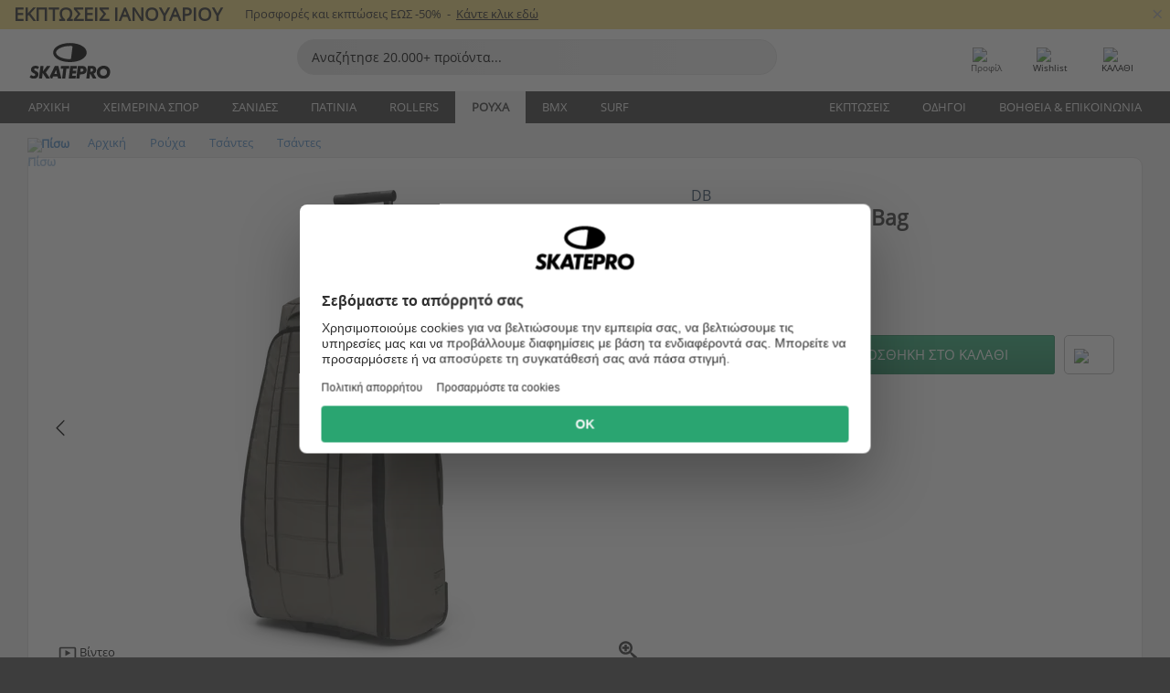

--- FILE ---
content_type: text/html; charset=UTF-8
request_url: https://www.skatepro.gr/38-23650.htm
body_size: 30422
content:
<!doctype html>
<html class="no-js" dir="ltr" lang="el">
<head itemscope itemtype="http://schema.org/WebSite">
	<link rel="dns-prefetch" href="https://cdn.skatepro.com"/>
	<link rel="preconnect" href="https://cdn.skatepro.com"/>
	<meta charset="utf-8" />
	<meta itemprop="name" content="SkatePro.gr" />
	<title>Db Hugger 90L Roller Bag - Τσάντες Τσάντες</title>
	<meta name="description" content="Διαθέσιμο. Αγοράστε τώρα με 349,95 €. Η Db Hugger Roller Bag είναι μια μοντέρνα τσάντα με ρόδες σχεδιασμένη για εξερευνητές. Είτε.. ✓ Δωρεάν αποστολή" />
	<meta property="og:image" content="https://cdn.skatepro.com/product/520/db-hugger-90l-roller-bag-pb.webp" />
	<meta property="og:title" content="Db Hugger 90L Roller Bag - Τσάντες Τσάντες" />
	<meta property="og:url" content="https://www.skatepro.gr/38-23650.htm" />
	<meta property="og:type" content="website" />
	<link rel="canonical" href="https://www.skatepro.gr/38-23650.htm" />
	<link rel="alternate" hreflang="cs" href="https://www.skatepro.cz/38-23650.htm" />
	<link rel="alternate" hreflang="da" href="https://www.skatepro.dk/38-23650.htm" />
	<link rel="alternate" hreflang="de" href="https://www.skatepro.de/38-23650.htm" />
	<link rel="alternate" hreflang="de-at" href="https://www.skatepro.at/38-23650.htm" />
	<link rel="alternate" hreflang="de-ch" href="https://www.skatepro.ch/de/38-23650.htm" />
	<link rel="alternate" hreflang="el" href="https://www.skatepro.gr/38-23650.htm" />
	<link rel="alternate" hreflang="en" href="https://www.skatepro.com/en-us/38-23650.htm" />
	<link rel="alternate" hreflang="en-au" href="https://www.skatepro.com.au/38-23650.htm" />
	<link rel="alternate" hreflang="en-ca" href="https://www.skatepro.ca/en/38-23650.htm" />
	<link rel="alternate" hreflang="en-gb" href="https://www.skatepro.uk/38-23650.htm" />
	<link rel="alternate" hreflang="en-ie" href="https://www.skatepro.ie/38-23650.htm" />
	<link rel="alternate" hreflang="en-nz" href="https://www.skatepro.co.nz/38-23650.htm" />
	<link rel="alternate" hreflang="es" href="https://www.skatepro.es/38-23650.htm" />
	<link rel="alternate" hreflang="es-mx" href="https://www.skatepro.com.mx/38-23650.htm" />
	<link rel="alternate" hreflang="es-us" href="https://www.skatepro.com/es-us/38-23650.htm" />
	<link rel="alternate" hreflang="et" href="https://www.skatepro.ee/38-23650.htm" />
	<link rel="alternate" hreflang="fi" href="https://www.skatepro.fi/38-23650.htm" />
	<link rel="alternate" hreflang="fr" href="https://www.skatepro.fr/38-23650.htm" />
	<link rel="alternate" hreflang="fr-be" href="https://www.skatepro.be/fr/38-23650.htm" />
	<link rel="alternate" hreflang="fr-ca" href="https://www.skatepro.ca/fr/38-23650.htm" />
	<link rel="alternate" hreflang="fr-ch" href="https://www.skatepro.ch/fr/38-23650.htm" />
	<link rel="alternate" hreflang="hr" href="https://www.skatepro.hr/38-23650.htm" />
	<link rel="alternate" hreflang="hu" href="https://www.skatepro.hu/38-23650.htm" />
	<link rel="alternate" hreflang="it" href="https://www.skatepro.it/38-23650.htm" />
	<link rel="alternate" hreflang="lt" href="https://www.skatepro.lt/38-23650.htm" />
	<link rel="alternate" hreflang="lv" href="https://www.skatepro.lv/38-23650.htm" />
	<link rel="alternate" hreflang="nl" href="https://www.skatepro.nl/38-23650.htm" />
	<link rel="alternate" hreflang="nl-be" href="https://www.skatepro.be/nl/38-23650.htm" />
	<link rel="alternate" hreflang="no" href="https://www.skatepro.no/38-23650.htm" />
	<link rel="alternate" hreflang="pl" href="https://www.skatepro.com.pl/38-23650.htm" />
	<link rel="alternate" hreflang="pt" href="https://www.skatepro.pt/38-23650.htm" />
	<link rel="alternate" hreflang="ro" href="https://www.skatepro.ro/38-23650.htm" />
	<link rel="alternate" hreflang="ru" href="https://www.skatepro.ru/38-23650.htm" />
	<link rel="alternate" hreflang="sv" href="https://www.skatepro.se/38-23650.htm" />
	<meta name="viewport" content="width=device-width, initial-scale=1.0, maximum-scale=1" />
	<meta http-equiv="X-UA-Compatible" content="IE=edge" />
	<meta name="format-detection" content="telephone=no" />
		<meta name="msapplication-config" content="https://cdn.skatepro.com/shop/skatepro/browserconfig.xml?v=2">
	<meta name="theme-color" content="#000000">
	<link rel="apple-touch-icon" sizes="180x180" href="https://cdn.skatepro.com/shop/skatepro/apple-touch-icon.png?v=2">
	<link rel="icon" type="image/png" href="https://cdn.skatepro.com/shop/skatepro/favicon-32x32.png?v=2" sizes="32x32">
	<link rel="icon" type="image/png" href="https://cdn.skatepro.com/shop/skatepro/favicon-16x16.png?v=2" sizes="16x16">
	<link rel="manifest" href="https://cdn.skatepro.com/shop/skatepro/manifest.json?v=2">
	<link rel="mask-icon" href="https://cdn.skatepro.com/shop/skatepro/safari-pinned-tab.svg?v=3" color="#000000">
		<base href="https://www.skatepro.gr/" />
	<link rel="shortcut icon" href="https://cdn.skatepro.com/shop/skatepro/favicon.ico?v=2">
		<link rel="stylesheet" type="text/css" href="https://cdn.skatepro.com/css/vendor/foundation/foundation.min.css"  />
	<link rel="stylesheet" type="text/css" href="https://cdn.skatepro.com/css/general.min-1768930445.css"  />
	<link rel="stylesheet" type="text/css" href="https://cdn.skatepro.com/css/section.min-1768930445.css"  />
	<link rel="stylesheet" type="text/css" href="https://cdn.skatepro.com/css/section_guide.min-1768930445.css"  />
	<link rel="stylesheet" type="text/css" href="https://cdn.skatepro.com/css/sizing_guide.min-1768930445.css"  />
	<link rel="stylesheet" type="text/css" href="https://cdn.skatepro.com/css/product_info.min-1768930445.css"  />
	<link rel="stylesheet" type="text/css" href="https://cdn.skatepro.com/css/product.min-1768930445.css"  />
	<link rel="stylesheet" type="text/css" href="https://cdn.skatepro.com/css/vendor/slick/slick.css"  />
	<link rel="stylesheet" type="text/css" href="https://cdn.skatepro.com/css/vendor/photoswipe/photoswipe.css"  />
	<link rel="stylesheet" type="text/css" href="https://cdn.skatepro.com/css/vendor/photoswipe/default-skin/default_skin.css"  />
	<link rel="stylesheet" type="text/css" href="https://cdn.skatepro.com/css/other.min-1768930445.css"  />
	<link rel="stylesheet" type="text/css" href="https://cdn.skatepro.com/css/vendor/google/font.css"  />
	<script type="text/javascript" src="https://cdn.skatepro.com/web_component/autocomplete/autocomplete_section.min-1768930445.js" defer crossorigin></script>
	<script type="text/javascript" src="https://cdn.skatepro.com/web_component/autocomplete/autocomplete_product.min-1768930445.js" defer crossorigin></script>
	<script type="text/javascript" src="https://cdn.skatepro.com/web_component/autocomplete/autocomplete_phrase.min-1768930445.js" defer crossorigin></script>
	<script type="text/javascript" src="https://cdn.skatepro.com/web_component/autocomplete/autocomplete_article.min-1768930445.js" defer crossorigin></script>
	<script type="text/javascript" src="https://cdn.skatepro.com/web_component/autocomplete/autocomplete_brand.min-1768930445.js" defer crossorigin></script>
	<script type="text/javascript" src="https://cdn.skatepro.com/web_component/autocomplete/autocomplete_category.min-1768930445.js" defer crossorigin></script>
	<script type="text/javascript" src="https://cdn.skatepro.com/web_component/product_list_box.min-1768930445.js" defer crossorigin></script>
	<script type="text/javascript" src="https://cdn.skatepro.com/web_component/recommended_product.min-1768930445.js" defer crossorigin></script>
	<script type="text/javascript" src="https://cdn.skatepro.com/web_component/recommendation_section.min-1768930445.js" defer crossorigin></script>
	<script type="text/javascript" src="https://cdn.skatepro.com/web_component/custom_dialog.min-1768930445.js" defer crossorigin></script>
	<script type="text/javascript" src="https://cdn.skatepro.com/web_component/review_user.min-1768930445.js" defer crossorigin></script>
	<script type="text/javascript" src="https://cdn.skatepro.com/web_component/review_average.min-1768930445.js" defer crossorigin></script>
	<script type="text/javascript" src="https://cdn.skatepro.com/web_component/review_number_per_star.min-1768930445.js" defer crossorigin></script>
	<script type="text/javascript" src="https://cdn.skatepro.com/web_component/notification_box.min-1768930445.js" defer crossorigin></script>
	<script type="text/javascript" src="https://cdn.skatepro.com/web_component/rating_star.min-1768930445.js" defer crossorigin></script>
	<script type="text/javascript" src="https://cdn.skatepro.com/web_component/color_swatch.min-1768930445.js" defer crossorigin></script>
	<script type="text/javascript" src="https://cdn.skatepro.com/web_component/expert_review.min-1768930445.js" defer crossorigin></script>
	<script type="text/javascript" src="https://cdn.skatepro.com/web_component/review_gallery.min-1768930445.js" defer crossorigin></script>
	<script src="https://cdn.skatepro.com/js/vendor/jquery/jquery.min.js" crossorigin="anonymous"></script>
	<script src="https://cdn.skatepro.com/js/vendor/foundation/foundation.js" crossorigin="anonymous"></script>
	<script src="https://cdn.skatepro.com/js/general.min-1768930445.js" crossorigin="anonymous"></script>
	<script src="https://cdn.skatepro.com/js/vendor/adoptedstylesheet/adoptedStyleSheets.js" crossorigin="anonymous"></script>
	<script src="https://cdn.skatepro.com/js/autocomplete_search.min-1768930445.js" crossorigin="anonymous"></script>
	<script src="https://cdn.skatepro.com/js/data/model/product_model.min-1768930445.js" crossorigin="anonymous"></script>
	<script src="https://cdn.skatepro.com/js/data/model/brand_model.min-1768930445.js" crossorigin="anonymous"></script>
	<script src="https://cdn.skatepro.com/js/data/model/article_model.min-1768930445.js" crossorigin="anonymous"></script>
	<script src="https://cdn.skatepro.com/js/data/model/phrase_model.min-1768930445.js" crossorigin="anonymous"></script>
	<script src="https://cdn.skatepro.com/js/data/model/category_model.min-1768930445.js" crossorigin="anonymous"></script>
	<script src="https://cdn.skatepro.com/js/data/model/product_result_model.min-1768930445.js" crossorigin="anonymous"></script>
	<script src="https://cdn.skatepro.com/js/data/model/review_model.min-1768930445.js" crossorigin="anonymous"></script>
	<script src="https://cdn.skatepro.com/js/data/model/expert_review_model.min-1768930445.js" crossorigin="anonymous"></script>
	<script src="https://cdn.skatepro.com/js/validate.min-1768930445.js" crossorigin="anonymous"></script>
	<script src="https://cdn.skatepro.com/js/tracking.min-1768930445.js" crossorigin="anonymous"></script>
	<script src="https://cdn.skatepro.com/js/element_spacer.min-1768930445.js" crossorigin="anonymous"></script>
	<script src="https://cdn.skatepro.com/js/slider.min-1768930445.js" crossorigin="anonymous"></script>
	<script src="https://cdn.skatepro.com/js/vendor/slick/slick.js" crossorigin="anonymous"></script>
	<script src="https://cdn.skatepro.com/js/product.min-1768930445.js" crossorigin="anonymous"></script>
	<script src="https://cdn.skatepro.com/js/product_info.min-1768930445.js" crossorigin="anonymous"></script>
	<script src="https://cdn.skatepro.com/js/shorten.min-1768930445.js" crossorigin="anonymous"></script>
	<script src="https://cdn.skatepro.com/js/constant.min-1768930445.js" crossorigin="anonymous"></script>
	<script async src="https://cdn.skatepro.com/js/vendor/foundation/what-input.js" crossorigin="anonymous"></script>
	<script async src="https://cdn.skatepro.com/js/vendor/photoswipe/photoswipe.js" crossorigin="anonymous"></script>
	<script async src="https://cdn.skatepro.com/js/vendor/photoswipe/photoswipe_ui_default.js" crossorigin="anonymous"></script>
	<script id="usercentrics-cmp" src="https://web.cmp.usercentrics.eu/ui/loader.js" data-settings-id="-PaBVs8zC" async></script><script>
		window.addEventListener('UC_UI_INITIALIZED', function(event) {
			UC_UI.showFirstLayer();
		})
		</script><script>
		window.dataLayer = window.dataLayer || [];
    function gtag(){dataLayer.push(arguments);}
    const gtm_mode = true;
    
    gtag('consent', 'default', {
        ad_personalization: 'denied',
        ad_storage: 'denied',
        ad_user_data: 'denied',
        analytics_storage: 'denied',
        functionality_storage: 'denied',
        personalization_storage: 'denied',
        security_storage: 'granted',
        wait_for_update: 500
    });
    gtag('set', 'ads_data_redaction', true);
window.dataLayer.push({"dimension2_gtm":"23650","dimension3_gtm":"product","dimension4_gtm":"2105.26"});
</script>
<script>!function(){"use strict";function l(e){for(var t=e,r=0,n=document.cookie.split(";");r<n.length;r++){var o=n[r].split("=");if(o[0].trim()===t)return o[1]}}function s(e){return localStorage.getItem(e)}function u(e){return window[e]}function A(e,t){e=document.querySelector(e);return t?null==e?void 0:e.getAttribute(t):null==e?void 0:e.textContent}var e=window,t=document,r="script",n="dataLayer",o="https://gss.skatepro.gr",a="",i="3jljyzvxkrjn",c="dkhf8eo=aWQ9R1RNLVdNQkxMV0RO&sort=desc",g="stapeUserId",v="",E="",d=!1;try{var d=!!g&&(m=navigator.userAgent,!!(m=new RegExp("Version/([0-9._]+)(.*Mobile)?.*Safari.*").exec(m)))&&16.4<=parseFloat(m[1]),f="stapeUserId"===g,I=d&&!f?function(e,t,r){void 0===t&&(t="");var n={cookie:l,localStorage:s,jsVariable:u,cssSelector:A},t=Array.isArray(t)?t:[t];if(e&&n[e])for(var o=n[e],a=0,i=t;a<i.length;a++){var c=i[a],c=r?o(c,r):o(c);if(c)return c}else console.warn("invalid uid source",e)}(g,v,E):void 0;d=d&&(!!I||f)}catch(e){console.error(e)}var m=e,g=(m[n]=m[n]||[],m[n].push({"gtm.start":(new Date).getTime(),event:"gtm.js"}),t.getElementsByTagName(r)[0]),v=I?"&bi="+encodeURIComponent(I):"",E=t.createElement(r),f=(d&&(i=8<i.length?i.replace(/([a-z]{8}$)/,"kp$1"):"kp"+i),!d&&a?a:o);E.async=!0,E.src=f+"/"+i+".js?"+c+v,null!=(e=g.parentNode)&&e.insertBefore(E,g)}();</script>
<script type="text/javascript" async src="https://www.googletagmanager.com/gtag/js?id=AW-925254201"></script>
<script type="text/javascript">
		gtag('js', new Date());
		gtag('config', 'AW-925254201', {'groups':'adwords', 'allow_enhanced_conversions':true});
</script>
		<!-- BING UET START -->
		<script type="text/plain" data-usercentrics="Microsoft Advertising Remarketing">
		try {
		(function(w,d,t,r,u){var f,n,i;w[u]=w[u]||[],f=function(){var o={ti:"5218731"};o.q=w[u];if(typeof UET==="function"){w[u]=new UET(o),w[u].push("pageLoad")}},n=d.createElement(t),n.src=r,n.async=1,n.onload=n.onreadystatechange=function(){var s=this.readyState;s&&s!=="loaded"&&s!=="complete"||(f(),n.onload=n.onreadystatechange=null)},i=d.getElementsByTagName(t)[0],i.parentNode.insertBefore(n,i)})(window,document,"script","//bat.bing.com/bat.js","uetq");
				} catch(e) {
			//Ignore errors
		}
		</script>
		<noscript>
			<img src="//bat.bing.com/action/0?ti=5218731&Ver=2" height="0" width="0" style="display:none; visibility: hidden;" />
		</noscript>
		<!-- BING UET END -->
				<script type="text/plain" src="//cdn.scarabresearch.com/js/187079763D62B1FC/scarab-v2.js" data-usercentrics="Emarsys" id="scarab-js-api"></script>
		<script type="text/plain" data-usercentrics="Emarsys">
		var ScarabQueue;
		ScarabQueue = ScarabQueue || [];
		</script>
		</head>
<body>
	<noscript><iframe src="https://gss.skatepro.gr/ns.html?id=GTM-WMBLLWDN" height="0" width="0" style="display:none;visibility:hidden"></iframe></noscript>
		<noscript id="deferred-styles">
			<link rel="stylesheet" type="text/css" href="https://cdn.skatepro.com/css/mobile_menu2.min-1768930445.css" media="(max-width: 78.125em)" />
<link rel="stylesheet" type="text/css" href="https://cdn.skatepro.com/css/review.min-1768930445.css"  />
		</noscript>
		<script>
						(function() {
				if (typeof window.CustomEvent === "function") {
					return false;
				}

				function CustomEvent(event, params) {
					params = params || {bubbles: false, cancelable: false, detail: undefined};
					var evt = document.createEvent('CustomEvent');
					evt.initCustomEvent(event, params.bubbles, params.cancelable, params.detail);
					return evt;
				}
				CustomEvent.prototype = window.Event.prototype;
				window.CustomEvent = CustomEvent;
			})();
			var slick_loaded_event = new CustomEvent('slick_loaded', {});
			var loadDeferredStyles = function() {
				var addStylesNode = document.getElementById("deferred-styles");
				var replacement = document.createElement("div");
				replacement.innerHTML = addStylesNode.textContent;
				document.body.appendChild(replacement);
				addStylesNode.parentElement.removeChild(addStylesNode);
			};
			var raf = requestAnimationFrame || mozRequestAnimationFrame || webkitRequestAnimationFrame || msRequestAnimationFrame;
			if (raf) {
				raf(function() {
					window.setTimeout(loadDeferredStyles, 0);
				});
			}
			else {
				window.addEventListener('load', loadDeferredStyles);
			}
		</script>
		
		<script>
		let data_provider_settings = {
			'cluster_id': 'w251AC48E',
			'market': 'GR_EL',
			'locale': 'el-GR',
			'touchpoint': window.innerWidth > 1250 ? 'desktop' : 'mobile',
			'session_key': '978210ba1eadaca74e9d01bc1f899138',
			'customer_key': '',
			'limit': 60,
			'skip': 0,
		}
		let format_settings = {
			'link_prefix': 'https://www.skatepro.gr',
			'price_format': {"title":"Euro","symbol_left":"","symbol_right":"\u20ac","symbol_space":"yes","decimal_point":",","thousands_point":".","decimal_places":"2","value":"0.13405365","code":"EUR","currencies_id":"2","is_default":"1","allow_code_prepend":"0"},
			'cdn': 'https://cdn.skatepro.com',
			'static': 'https://static.skatepro.com',
			'date_format': 'd/m/Y',
			'company_name': 'SkatePro',
		}
		let content_provider = 'voyado';
		let recommendation_provider = 'voyado';
		let search_provider = 'voyado';
		
		window.asset_manifest = JSON.parse('{"js\/shop_payment.js":"js\/shop_payment.min-1768930445.js","js\/product_info_module.js":"js\/product_info_module.min-1768930445.js","js\/account_history_info.js":"js\/account_history_info.min-1768930445.js","js\/product.js":"js\/product.min-1768930445.js","js\/product_info.js":"js\/product_info.min-1768930445.js","js\/specials_module.js":"js\/specials_module.min-1768930445.js","js\/checkout.js":"js\/checkout.min-1768930445.js","js\/customizer_module.js":"js\/customizer_module.min-1768930445.js","js\/account_history.js":"js\/account_history.min-1768930445.js","js\/dialog_polyfill.js":"js\/dialog_polyfill.min-1768930445.js","js\/checkout_shop_module.js":"js\/checkout_shop_module.min-1768930445.js","js\/reviews_write.js":"js\/reviews_write.min-1768930445.js","js\/constant.js":"js\/constant.min-1768930445.js","js\/error404_module.js":"js\/error404_module.min-1768930445.js","js\/account.js":"js\/account.min-1768930445.js","js\/build.js":"js\/build.min-1768930445.js","js\/product_info_module.min2.js":"js\/product_info_module.min2.min-1761120504.js","js\/brand_module.js":"js\/brand_module.min-1768930445.js","js\/article_module.js":"js\/article_module.min-1768930445.js","js\/reviews_write_module.js":"js\/reviews_write_module.min-1768930445.js","js\/element_spacer.js":"js\/element_spacer.min-1768930445.js","js\/tracking.js":"js\/tracking.min-1768930445.js","js\/search_module.js":"js\/search_module.min-1768930445.js","js\/collect_component.js":"js\/collect_component.min-1768930445.js","js\/form_check.js":"js\/form_check.min-1768930445.js","js\/category_module.js":"js\/category_module.min-1768930445.js","js\/index_module.js":"js\/index_module.min-1768930445.js","js\/product_info.min2.js":"js\/product_info.min2.min-1761025787.js","js\/logoff_module.js":"js\/logoff_module.min-1768930445.js","js\/general.js":"js\/general.min-1768930445.js","js\/sizing_guide_module.js":"js\/sizing_guide_module.min-1768930445.js","js\/barcode_scanner.js":"js\/barcode_scanner.min-1768930445.js","js\/validate.js":"js\/validate.min-1768930445.js","js\/collect.js":"js\/collect.min-1768930445.js","js\/autocomplete_search.js":"js\/autocomplete_search.min-1768930445.js","js\/cart.js":"js\/cart.min-1768930445.js","js\/data\/model\/expert_review_model.js":"js\/data\/model\/expert_review_model.min-1768930445.js","js\/data\/model\/phrase_model.js":"js\/data\/model\/phrase_model.min-1768930445.js","js\/data\/model\/product_result_model.js":"js\/data\/model\/product_result_model.min-1768930445.js","js\/data\/model\/top3_subsection_model.js":"js\/data\/model\/top3_subsection_model.min-1768930445.js","js\/data\/model\/product_model.js":"js\/data\/model\/product_model.min-1768930445.js","js\/data\/model\/article_model.js":"js\/data\/model\/article_model.min-1768930445.js","js\/data\/model\/brand_model.js":"js\/data\/model\/brand_model.min-1768930445.js","js\/data\/model\/cart_product_model.js":"js\/data\/model\/cart_product_model.min-1768930445.js","js\/data\/model\/filter_type_text_model.js":"js\/data\/model\/filter_type_text_model.min-1768930445.js","js\/data\/model\/filter_type_sort_model.js":"js\/data\/model\/filter_type_sort_model.min-1768930445.js","js\/data\/model\/filter_value_color_model.js":"js\/data\/model\/filter_value_color_model.min-1768930445.js","js\/data\/model\/filter_type_range_model.js":"js\/data\/model\/filter_type_range_model.min-1768930445.js","js\/data\/model\/category_model.js":"js\/data\/model\/category_model.min-1768930445.js","js\/data\/model\/return_product_model.js":"js\/data\/model\/return_product_model.min-1768930445.js","js\/data\/model\/review_model.js":"js\/data\/model\/review_model.min-1768930445.js","js\/data\/model\/filter_type_color_model.js":"js\/data\/model\/filter_type_color_model.min-1768930445.js","js\/data\/model\/filter_type_model.js":"js\/data\/model\/filter_type_model.min-1768930445.js","js\/data\/model\/filter_value_text_model.js":"js\/data\/model\/filter_value_text_model.min-1768930445.js","js\/data\/model\/filter_value_model.js":"js\/data\/model\/filter_value_model.min-1768930445.js","js\/data\/data_service.js":"js\/data\/data_service.min-1768930445.js","js\/data\/product_list_state.js":"js\/data\/product_list_state.min-1768930445.js","js\/data\/provider\/skatepro\/map_to_category_model.js":"js\/data\/provider\/skatepro\/map_to_category_model.min-1768930445.js","js\/data\/provider\/skatepro\/search.js":"js\/data\/provider\/skatepro\/search.min-1768930445.js","js\/data\/provider\/skatepro\/autocomplete.js":"js\/data\/provider\/skatepro\/autocomplete.min-1768930445.js","js\/data\/provider\/skatepro\/index.js":"js\/data\/provider\/skatepro\/index.min-1768930445.js","js\/data\/provider\/skatepro\/article.js":"js\/data\/provider\/skatepro\/article.min-1768930445.js","js\/data\/provider\/skatepro\/sizing_guide.js":"js\/data\/provider\/skatepro\/sizing_guide.min-1768930445.js","js\/data\/provider\/skatepro\/service.js":"js\/data\/provider\/skatepro\/service.min-1768930445.js","js\/data\/provider\/skatepro\/cart.js":"js\/data\/provider\/skatepro\/cart.min-1768930445.js","js\/data\/provider\/skatepro\/product.js":"js\/data\/provider\/skatepro\/product.min-1768930445.js","js\/data\/provider\/skatepro\/category.js":"js\/data\/provider\/skatepro\/category.min-1768930445.js","js\/data\/provider\/skatepro\/map_to_brand_model.js":"js\/data\/provider\/skatepro\/map_to_brand_model.min-1768930445.js","js\/data\/provider\/skatepro\/specials.js":"js\/data\/provider\/skatepro\/specials.min-1768930445.js","js\/data\/provider\/skatepro\/map_to_article_model.js":"js\/data\/provider\/skatepro\/map_to_article_model.min-1768930445.js","js\/data\/provider\/skatepro\/map_to_product_model.js":"js\/data\/provider\/skatepro\/map_to_product_model.min-1768930445.js","js\/data\/provider\/voyado\/filter.js":"js\/data\/provider\/voyado\/filter.min-1768930445.js","js\/data\/provider\/voyado\/map_to_brand_model.js":"js\/data\/provider\/voyado\/map_to_brand_model.min-1768930445.js","js\/data\/provider\/voyado\/map_to_phrase_model.js":"js\/data\/provider\/voyado\/map_to_phrase_model.min-1768930445.js","js\/data\/provider\/voyado\/map_to_article_model.js":"js\/data\/provider\/voyado\/map_to_article_model.min-1768930445.js","js\/data\/provider\/voyado\/map_to_product_model.js":"js\/data\/provider\/voyado\/map_to_product_model.min-1768930445.js","js\/data\/provider\/voyado\/service.js":"js\/data\/provider\/voyado\/service.min-1768930445.js","js\/data\/provider\/voyado\/product.js":"js\/data\/provider\/voyado\/product.min-1768930445.js","js\/data\/provider\/voyado\/map_to_filter_model.js":"js\/data\/provider\/voyado\/map_to_filter_model.min-1768930445.js","js\/data\/provider\/voyado\/search.js":"js\/data\/provider\/voyado\/search.min-1768930445.js","js\/data\/provider\/voyado\/map_to_category_model.js":"js\/data\/provider\/voyado\/map_to_category_model.min-1768930445.js","js\/data\/provider\/voyado\/notification.js":"js\/data\/provider\/voyado\/notification.min-1768930445.js","js\/data\/provider\/voyado\/cart.js":"js\/data\/provider\/voyado\/cart.min-1768930445.js","js\/data\/provider\/voyado\/search_origin.js":"js\/data\/provider\/voyado\/search_origin.min-1768930445.js","js\/data\/provider\/voyado\/api.js":"js\/data\/provider\/voyado\/api.min-1768930445.js","js\/data\/provider\/voyado\/landing_page.js":"js\/data\/provider\/voyado\/landing_page.min-1768930445.js","js\/data\/provider\/voyado\/autocomplete.js":"js\/data\/provider\/voyado\/autocomplete.min-1768930445.js","js\/cart_module.js":"js\/cart_module.min-1768930445.js","js\/slider.js":"js\/slider.min-1768930445.js","js\/checkout_shop.js":"js\/checkout_shop.min-1768930445.js","js\/filter.js":"js\/filter.min-1768930445.js","js\/test.js":"js\/test.min-1768930445.js","js\/mobile_menu.js.php":"js\/mobile_menu.js.min-1768930445.php","js\/shorten.js":"js\/shorten.min-1768930445.js","js\/render_list.js":"js\/render_list.min-1768930445.js","js\/contact_us.js":"js\/contact_us.min-1768930445.js","js\/customizer.js":"js\/customizer.min-1768930445.js","css\/search.css":"css\/search.min-1768930445.css","css\/section_product.css":"css\/section_product.min-1768930445.css","css\/category.css":"css\/category.min-1768930445.css","css\/checkout.css":"css\/checkout.min-1768930445.css","css\/collect_mobile.css":"css\/collect_mobile.min-1768930445.css","css\/review.css":"css\/review.min-1768930445.css","css\/section_category.css":"css\/section_category.min-1768930445.css","css\/section_minibanner.css":"css\/section_minibanner.min-1768930445.css","css\/general_nordicsport.css":"css\/general_nordicsport.min-1768930445.css","css\/account.css":"css\/account.min-1768930445.css","css\/team_skatepro.css":"css\/team_skatepro.min-1768930445.css","css\/general.css":"css\/general.min-1768930445.css","css\/checkout_right_cart.css":"css\/checkout_right_cart.min-1768930445.css","css\/other.css":"css\/other.min-1768930445.css","css\/section_brand.css":"css\/section_brand.min-1768930445.css","css\/section_top3.css":"css\/section_top3.min-1768930445.css","css\/section_about.css":"css\/section_about.min-1768930445.css","css\/customizer.css":"css\/customizer.min-1768930445.css","css\/checkout_shop.css":"css\/checkout_shop.min-1768930445.css","css\/build.css":"css\/build.min-1768930445.css","css\/product.css":"css\/product.min-1768930445.css","css\/article.css":"css\/article.min-1768930445.css","css\/filter.css":"css\/filter.min-1768930445.css","css\/printorder.css":"css\/printorder.min-1768930445.css","css\/account_history_info.css":"css\/account_history_info.min-1768930445.css","css\/mobile_menu2.css":"css\/mobile_menu2.min-1768930445.css","css\/section.css":"css\/section.min-1768930445.css","css\/section_guide.css":"css\/section_guide.min-1768930445.css","css\/collect_tablet.css":"css\/collect_tablet.min-1768930445.css","css\/mobile_menu.css":"css\/mobile_menu.min-1768930445.css","css\/dialog_polyfill.css":"css\/dialog_polyfill.min-1768930445.css","css\/product_info.css":"css\/product_info.min-1768930445.css","css\/domain_article.css":"css\/domain_article.min-1768930445.css","css\/sizing_guide.css":"css\/sizing_guide.min-1768930445.css","web_component\/color_swatch.js":"web_component\/color_swatch.min-1768930445.js","web_component\/recommendation_section.js":"web_component\/recommendation_section.min-1768930445.js","web_component\/review_average.js":"web_component\/review_average.min-1768930445.js","web_component\/product_list_box.js":"web_component\/product_list_box.min-1768930445.js","web_component\/recommended_product.js":"web_component\/recommended_product.min-1768930445.js","web_component\/autocomplete\/autocomplete_brand.js":"web_component\/autocomplete\/autocomplete_brand.min-1768930445.js","web_component\/autocomplete\/autocomplete_phrase.js":"web_component\/autocomplete\/autocomplete_phrase.min-1768930445.js","web_component\/autocomplete\/autocomplete_article.js":"web_component\/autocomplete\/autocomplete_article.min-1768930445.js","web_component\/autocomplete\/autocomplete_section.js":"web_component\/autocomplete\/autocomplete_section.min-1768930445.js","web_component\/autocomplete\/autocomplete_category.js":"web_component\/autocomplete\/autocomplete_category.min-1768930445.js","web_component\/autocomplete\/autocomplete_product.js":"web_component\/autocomplete\/autocomplete_product.min-1768930445.js","web_component\/input_currency.js":"web_component\/input_currency.min-1768930445.js","web_component\/expert_review.js":"web_component\/expert_review.min-1768930445.js","web_component\/pagination_list.js":"web_component\/pagination_list.min-1768930445.js","web_component\/article_list_box.js":"web_component\/article_list_box.min-1768930445.js","web_component\/webpos\/webpos_quantity_input.js":"web_component\/webpos\/webpos_quantity_input.min-1768930445.js","web_component\/webpos\/webpos_delete.js":"web_component\/webpos\/webpos_delete.min-1768930445.js","web_component\/webpos\/webpos_return_product.js":"web_component\/webpos\/webpos_return_product.min-1768930445.js","web_component\/webpos\/webpos_product.js":"web_component\/webpos\/webpos_product.min-1768930445.js","web_component\/product_list_section.js":"web_component\/product_list_section.min-1768930445.js","web_component\/page_load_more.js":"web_component\/page_load_more.min-1768930445.js","web_component\/category_button.js":"web_component\/category_button.min-1768930445.js","web_component\/review_user.js":"web_component\/review_user.min-1768930445.js","web_component\/review_number_per_star.js":"web_component\/review_number_per_star.min-1768930445.js","web_component\/notification_box.js":"web_component\/notification_box.min-1768930445.js","web_component\/filter\/filter_option_range.js":"web_component\/filter\/filter_option_range.min-1768930445.js","web_component\/filter\/filter_button_badge.js":"web_component\/filter\/filter_button_badge.min-1768930445.js","web_component\/filter\/filter_option_radio.js":"web_component\/filter\/filter_option_radio.min-1768930445.js","web_component\/filter\/filter_button_reset.js":"web_component\/filter\/filter_button_reset.min-1768930445.js","web_component\/filter\/filter_button_list.js":"web_component\/filter\/filter_button_list.min-1768930445.js","web_component\/filter\/filter_button_sort.js":"web_component\/filter\/filter_button_sort.min-1768930445.js","web_component\/filter\/filter_option_checkbox.js":"web_component\/filter\/filter_option_checkbox.min-1768930445.js","web_component\/filter\/filter_button.js":"web_component\/filter\/filter_button.min-1768930445.js","web_component\/filter\/filter_option_color.js":"web_component\/filter\/filter_option_color.min-1768930445.js","web_component\/filter\/filter_dialog.js":"web_component\/filter\/filter_dialog.min-1768930445.js","web_component\/custom_dialog.js":"web_component\/custom_dialog.min-1768930445.js","web_component\/account\/account_order.js":"web_component\/account\/account_order.min-1768930445.js","web_component\/account\/account_dashboard_button.js":"web_component\/account\/account_dashboard_button.min-1768930445.js","web_component\/review_gallery.js":"web_component\/review_gallery.min-1768930445.js","web_component\/rating_star.js":"web_component\/rating_star.min-1768930445.js","web_component\/article_list_section.js":"web_component\/article_list_section.min-1768930445.js","web_component\/top3\/top3_subsection.js":"web_component\/top3\/top3_subsection.min-1768930445.js","web_component\/top3\/top3_product.js":"web_component\/top3\/top3_product.min-1768930445.js","web_component\/top3\/top3_section.js":"web_component\/top3\/top3_section.min-1768930445.js"}');
  		window.asset = function (path) {
    		return 'https://cdn.skatepro.com/' + (window.asset_manifest[path] || path);
		};
		
		var cache_bust_data_provider = '?74';
		
		let DEV_ONLY = false;
		</script>
		<script type='module'>
		//TODO TSJ, 2024-07-04: Put this somewhere else - it does not belong here
		const { data_service } = await import(asset('js/data/data_service.js'));
		
		let notification_data_provider_settings = {
				...data_provider_settings,
				provider: 'voyado'
			};
		let notification_instance = await data_service.create(notification_data_provider_settings);
		
		// Voyado notification handling
		document.body.addEventListener('click', async (event) => {
			// Check if the clicked element is a custom element (contains a hyphen)
			if (event.target.tagName && event.target.tagName.includes('-')) {
				// We use composedPath() to get the full path of the event, including the shadow DOM for nested custom elements
				const path = event.composedPath();
  
				// Find the first <a> element with a data-track_value/track_type attribute
				const targetLink = path.find(element =>
					element instanceof HTMLAnchorElement && element.hasAttribute('data-track_type') && element.hasAttribute('data-track_value')
				);
				
				if (targetLink) {
					const track_type = targetLink.getAttribute('data-track_type');
					const track_value = targetLink.getAttribute('data-track_value');
					
					// Stop the default behavior of the <a> tag
					event.preventDefault();
					
					switch (track_type) {
						case 'click':
							await notification_instance.notification_click(track_value);
							break;
						case 'add_favorite':
							await notification_instance.notification_add_favorite(track_value);
							break;
						case 'remove_favorite':
							await notification_instance.notification_remove_favorite(track_value);
							break;
						case 'add_to_cart':
							await notification_instance.notification_add_to_cart(track_value);
							break;
					}
					
					if (event.ctrlKey || event.shiftKey || event.metaKey) {
						window.open(targetLink.href, '_blank');
					} 
					else {
						window.location.href = targetLink.href;
					}
				}
			}
		});
		</script>
		
		<div class="header_infobar" style="background-color:#F1D77E;">
			<div class="row collapse infobar_content" onclick="location.href='https://www.skatepro.gr/l1112.htm';">
				<div class="width_row" style="background-color:#F1D77E;">			
			<div class="float-left display_inline_block font_size_20 bold uppercase" style="font-size: 20px; margin-right: 25px; line-height: 100%;color: #2B2B2B">Εκπτώσεις Ιανουαρίου
			</div>
			<div class="float-left align_left" style="font-size: 13px; padding-right: 30px;color: #2B2B2B">
				Προσφορές και εκπτώσεις ΕΩΣ -50%&nbsp; -&nbsp; <span style="text-decoration: underline">Κάντε κλικ εδώ</span>
			</div>
		</div>
			</div>
			
		<div class="infobar_close_x" onclick="close_banner(event, 'seasonal_sale', true);$(this).closest('div.header_infobar').slideToggle();">&times;</div>			
	
		</div>
	<!-- header -->
<div class="header_container" style="position: relative;">
	<div class="row collapse" style="position: relative; padding-top: 4px;">
		<div class="small-8 medium-7 large-3 columns">
			<div style="display: table; width: 100%;">
				<div style="display: table-cell; width: 1%;">
					<div class="header_mobile hide-for-large" style="min-width: 60px;color:#FFF;" onclick="toggle_mobile_menu()">
						<div class="mobile_menu_button">
							<span class="mobile_menu_button_bar"></span>
							<span class="mobile_menu_button_bar"></span>
							<span class="mobile_menu_button_bar"></span>
							<span class="mobile_menu_button_bar"></span>
							<div>Μενού</div>
						</div>
					</div>
				</div>

								<div class="header_logo_container" style="display: table-cell; text-align: center;">
					<div class="header_logo"><a href="https://www.skatepro.gr/" title="SkatePro"><img src="https://cdn.skatepro.com/shop/skatepro/logo.svg?7" alt="SkatePro" height="39" width="105" /></a></div>
				</div>
			</div>
		</div>
		<ul class="mobilemenu2 hide-for-large" style="display: none;"><li data-id="19" class="subcat"><div><img src="https://cdn.skatepro.com/icon/menu/19.svg" style="height: 30px;" />ΧΕΙΜΕΡΙΝΑ ΣΠΟΡ</div><ul><li class="hide-for-large mobilemenu2_back">ΧΕΙΜΕΡΙΝΑ ΣΠΟΡ</li><li data-id="71" class="subcat"><div>Παγοπέδιλα</div><ul><li class="hide-for-large mobilemenu2_back">Παγοπέδιλα</li><li data-id="233"><div><a href="https://www.skatepro.gr/c233.htm">Παιδικά</a></div></li>
			<li data-id="232"><div><a href="https://www.skatepro.gr/c232.htm">Παγοπέδιλα Καλλιτεχνικού Πατινάζ</a></div></li>
			<li data-id="89"><div><a href="https://www.skatepro.gr/c89.htm">Για Πατινάζ</a></div></li>
			<li data-id="1001"><div><a href="https://www.skatepro.gr/c1001.htm">Ice Hockey</a></div></li>
			<li data-id="161"><div><a href="https://www.skatepro.gr/c161.htm">Αξεσουάρ</a></div></li>
			<li data-id="527"><div><a href="https://www.skatepro.gr/c527.htm">Πάτοι</a></div></li>
			<li data-id="494" class="subcat"><div>Προστατευτικά</div><ul><li class="hide-for-large mobilemenu2_back">Προστατευτικά</li><li data-id="134" class="subcat"><div>Παιδικά</div><ul><li class="hide-for-large mobilemenu2_back">Παιδικά</li><li data-id="484"><div><a href="https://www.skatepro.gr/c484.htm">Κράνη</a></div></li>
			<li data-id="474"><div><a href="https://www.skatepro.gr/c474.htm">Packs</a></div></li>
			</ul></li>
			<li data-id="483"><div><a href="https://www.skatepro.gr/c483.htm">Κράνη</a></div></li>
			<li data-id="601"><div><a href="https://www.skatepro.gr/c601.htm">Sets</a></div></li>
			<li data-id="603"><div><a href="https://www.skatepro.gr/c603.htm">Wrist Guards</a></div></li>
			<li data-id="609"><div><a href="https://www.skatepro.gr/c609.htm">Επιγονατίδες</a></div></li>
			<li data-id="476"><div><a href="https://www.skatepro.gr/c476.htm">Elbow Pads</a></div></li>
			<li data-id="495"><div><a href="https://www.skatepro.gr/c495.htm">Impact Shorts</a></div></li>
			</ul></li>
			</ul></li>
			<li data-id="331" class="subcat"><div>Alpine Skis</div><ul><li class="hide-for-large mobilemenu2_back">Alpine Skis</li><li data-id="68" class="subcat"><div>Πέδιλα Σκι</div><ul><li class="hide-for-large mobilemenu2_back">Πέδιλα Σκι</li><li data-id="306"><div><a href="https://www.skatepro.gr/c306.htm">Παιδικά</a></div></li>
			<li data-id="335"><div><a href="https://www.skatepro.gr/c335.htm">Πέδιλα Σκι All Mountain</a></div></li>
			<li data-id="337"><div><a href="https://www.skatepro.gr/c337.htm">Carving</a></div></li>
			<li data-id="171"><div><a href="https://www.skatepro.gr/c171.htm">Race Skis</a></div></li>
			<li data-id="336"><div><a href="https://www.skatepro.gr/c336.htm">Twintip</a></div></li>
			<li data-id="59"><div><a href="https://www.skatepro.gr/c59.htm">Freeride</a></div></li>
			<li data-id="96"><div><a href="https://www.skatepro.gr/c96.htm">Ορειβατικά σκι</a></div></li>
			</ul></li>
			<li data-id="282" class="subcat"><div>Μπότες</div><ul><li class="hide-for-large mobilemenu2_back">Μπότες</li><li data-id="304"><div><a href="https://www.skatepro.gr/c304.htm">Ανδρικές</a></div></li>
			<li data-id="307"><div><a href="https://www.skatepro.gr/c307.htm">Παιδικά</a></div></li>
			<li data-id="339"><div><a href="https://www.skatepro.gr/c339.htm">Γυναικείες</a></div></li>
			<li data-id="533"><div><a href="https://www.skatepro.gr/c533.htm">Insoles</a></div></li>
			</ul></li>
			<li data-id="326"><div><a href="https://www.skatepro.gr/c326.htm">Δέστρες</a></div></li>
			<li data-id="305"><div><a href="https://www.skatepro.gr/c305.htm">Μπατόν</a></div></li>
			<li data-id="363" class="subcat"><div>Goggles</div><ul><li class="hide-for-large mobilemenu2_back">Goggles</li><li data-id="320"><div><a href="https://www.skatepro.gr/c320.htm">Μάσκες</a></div></li>
			<li data-id="267"><div><a href="https://www.skatepro.gr/c267.htm">Covers</a></div></li>
			</ul></li>
			<li data-id="611" class="subcat"><div>Αξεσουάρ</div><ul><li class="hide-for-large mobilemenu2_back">Αξεσουάρ</li><li data-id="173"><div><a href="https://www.skatepro.gr/c173.htm">Skins</a></div></li>
			<li data-id="103"><div><a href="https://www.skatepro.gr/c103.htm">Συντήρηση</a></div></li>
			<li data-id="324"><div><a href="https://www.skatepro.gr/c324.htm">Διάφορα</a></div></li>
			</ul></li>
			<li data-id="165" class="subcat"><div>Προστατευτικά</div><ul><li class="hide-for-large mobilemenu2_back">Προστατευτικά</li><li data-id="316"><div><a href="https://www.skatepro.gr/c316.htm">Κράνη</a></div></li>
			<li data-id="492"><div><a href="https://www.skatepro.gr/c492.htm">Impact Shorts</a></div></li>
			<li data-id="323"><div><a href="https://www.skatepro.gr/c323.htm">Back Protectors</a></div></li>
			</ul></li>
			<li data-id="812"><div><a href="https://www.skatepro.gr/c812.htm">Avalanche Gear</a></div></li>
			<li data-id="1011"><div><a href="https://www.skatepro.gr/c1011.htm">Τσάντες</a></div></li>
			</ul></li>
			<li data-id="100" class="subcat"><div>Snowboards</div><ul><li class="hide-for-large mobilemenu2_back">Snowboards</li><li data-id="60"><div><a href="https://www.skatepro.gr/c60.htm">ΣΑΝΙΔΕΣ</a></div></li>
			<li data-id="309"><div><a href="https://www.skatepro.gr/c309.htm">Μπότες</a></div></li>
			<li data-id="310"><div><a href="https://www.skatepro.gr/c310.htm">Δέστρες</a></div></li>
			<li data-id="312"><div><a href="https://www.skatepro.gr/c312.htm">Παιδικά</a></div></li>
			<li data-id="358" class="subcat"><div>Προστατευτικά</div><ul><li class="hide-for-large mobilemenu2_back">Προστατευτικά</li><li data-id="485"><div><a href="https://www.skatepro.gr/c485.htm">Κράνη</a></div></li>
			<li data-id="504"><div><a href="https://www.skatepro.gr/c504.htm">Back Protectors</a></div></li>
			<li data-id="493"><div><a href="https://www.skatepro.gr/c493.htm">Impact Shorts</a></div></li>
			<li data-id="491"><div><a href="https://www.skatepro.gr/c491.htm">Wrist Guards</a></div></li>
			</ul></li>
			<li data-id="593" class="subcat"><div>Goggles</div><ul><li class="hide-for-large mobilemenu2_back">Goggles</li><li data-id="479"><div><a href="https://www.skatepro.gr/c479.htm">Goggles</a></div></li>
			<li data-id="225"><div><a href="https://www.skatepro.gr/c225.htm">Covers</a></div></li>
			</ul></li>
			<li data-id="472"><div><a href="https://www.skatepro.gr/c472.htm">Avalanche Gear</a></div></li>
			<li data-id="761"><div><a href="https://www.skatepro.gr/c761.htm">Αξεσουάρ</a></div></li>
			<li data-id="1005"><div><a href="https://www.skatepro.gr/c1005.htm">Τσάντες</a></div></li>
			</ul></li>
			<li data-id="332" class="subcat"><div>Cross Country</div><ul><li class="hide-for-large mobilemenu2_back">Cross Country</li><li data-id="175" class="subcat"><div>Πέδιλα Σκι</div><ul><li class="hide-for-large mobilemenu2_back">Πέδιλα Σκι</li><li data-id="742"><div><a href="https://www.skatepro.gr/c742.htm">Classic</a></div></li>
			<li data-id="743"><div><a href="https://www.skatepro.gr/c743.htm">Skating</a></div></li>
			<li data-id="744"><div><a href="https://www.skatepro.gr/c744.htm">Backcountry</a></div></li>
			</ul></li>
			<li data-id="333" class="subcat"><div>Μπότες</div><ul><li class="hide-for-large mobilemenu2_back">Μπότες</li><li data-id="747"><div><a href="https://www.skatepro.gr/c747.htm">Classic</a></div></li>
			<li data-id="748"><div><a href="https://www.skatepro.gr/c748.htm">Skating</a></div></li>
			<li data-id="749"><div><a href="https://www.skatepro.gr/c749.htm">Backcountry</a></div></li>
			<li data-id="523"><div><a href="https://www.skatepro.gr/c523.htm">Εξαρτήματα</a></div></li>
			</ul></li>
			<li data-id="750" class="subcat"><div>Δέστρες</div><ul><li class="hide-for-large mobilemenu2_back">Δέστρες</li><li data-id="751"><div><a href="https://www.skatepro.gr/c751.htm">Classic</a></div></li>
			<li data-id="752"><div><a href="https://www.skatepro.gr/c752.htm">Skating</a></div></li>
			<li data-id="753"><div><a href="https://www.skatepro.gr/c753.htm">Backcountry</a></div></li>
			<li data-id="754"><div><a href="https://www.skatepro.gr/c754.htm">Αξεσουάρ</a></div></li>
			</ul></li>
			<li data-id="240" class="subcat"><div>Μπατόν</div><ul><li class="hide-for-large mobilemenu2_back">Μπατόν</li><li data-id="334"><div><a href="https://www.skatepro.gr/c334.htm">Μπατόν</a></div></li>
			<li data-id="808"><div><a href="https://www.skatepro.gr/c808.htm">Εξαρτήματα</a></div></li>
			</ul></li>
			<li data-id="755" class="subcat"><div>Tuning & Waxing</div><ul><li class="hide-for-large mobilemenu2_back">Tuning & Waxing</li><li data-id="756"><div><a href="https://www.skatepro.gr/c756.htm">Kick Wax</a></div></li>
			<li data-id="757"><div><a href="https://www.skatepro.gr/c757.htm">Glide Wax</a></div></li>
			<li data-id="758"><div><a href="https://www.skatepro.gr/c758.htm">Klister</a></div></li>
			<li data-id="759"><div><a href="https://www.skatepro.gr/c759.htm">Συντήρηση</a></div></li>
			</ul></li>
			<li data-id="269"><div><a href="https://www.skatepro.gr/c269.htm">Skins</a></div></li>
			<li data-id="608"><div><a href="https://www.skatepro.gr/c608.htm">Αξεσουάρ</a></div></li>
			<li data-id="1003"><div><a href="https://www.skatepro.gr/c1003.htm">Τσάντες</a></div></li>
			</ul></li>
			<li data-id="124" class="subcat"><div>Ice Hockey</div><ul><li class="hide-for-large mobilemenu2_back">Ice Hockey</li><li data-id="70"><div><a href="https://www.skatepro.gr/c70.htm">Παγοπέδιλα</a></div></li>
			<li data-id="224"><div><a href="https://www.skatepro.gr/c224.htm">Μπαστούνια</a></div></li>
			<li data-id="278"><div><a href="https://www.skatepro.gr/c278.htm">Pucks</a></div></li>
			<li data-id="146"><div><a href="https://www.skatepro.gr/c146.htm">προστασία κεφαλής</a></div></li>
			<li data-id="166"><div><a href="https://www.skatepro.gr/c166.htm">προστατευτικά σώματος</a></div></li>
			<li data-id="139"><div><a href="https://www.skatepro.gr/c139.htm">Αξεσουάρ</a></div></li>
			<li data-id="132"><div><a href="https://www.skatepro.gr/c132.htm">Ρούχα</a></div></li>
			</ul></li>
			<li data-id="739" class="subcat"><div>Roller Skis</div><ul><li class="hide-for-large mobilemenu2_back">Roller Skis</li><li data-id="62"><div><a href="https://www.skatepro.gr/c62.htm">Skis</a></div></li>
			<li data-id="775" class="subcat"><div>Μπότες</div><ul><li class="hide-for-large mobilemenu2_back">Μπότες</li><li data-id="431"><div><a href="https://www.skatepro.gr/c431.htm">Classic</a></div></li>
			<li data-id="432"><div><a href="https://www.skatepro.gr/c432.htm">Skating</a></div></li>
			<li data-id="526"><div><a href="https://www.skatepro.gr/c526.htm">Εξαρτήματα</a></div></li>
			</ul></li>
			<li data-id="802" class="subcat"><div>Μπατόν</div><ul><li class="hide-for-large mobilemenu2_back">Μπατόν</li><li data-id="131"><div><a href="https://www.skatepro.gr/c131.htm">Μπατόν</a></div></li>
			<li data-id="435"><div><a href="https://www.skatepro.gr/c435.htm">Εξαρτήματα</a></div></li>
			</ul></li>
			<li data-id="192"><div><a href="https://www.skatepro.gr/c192.htm">Δέστρες</a></div></li>
			<li data-id="740"><div><a href="https://www.skatepro.gr/c740.htm">Ανταλλακτικά</a></div></li>
			<li data-id="738"><div><a href="https://www.skatepro.gr/c738.htm">Ρόδες</a></div></li>
			<li data-id="399"><div><a href="https://www.skatepro.gr/c399.htm">Headlamps</a></div></li>
			<li data-id="1006"><div><a href="https://www.skatepro.gr/c1006.htm">Τσάντες</a></div></li>
			</ul></li>
			<li data-id="194"><div><a href="https://www.skatepro.gr/c194.htm">Παπούτσια χιονιού</a></div></li>
			<li data-id="821" class="subcat"><div>Snow Action Fun</div><ul><li class="hide-for-large mobilemenu2_back">Snow Action Fun</li><li data-id="327"><div><a href="https://www.skatepro.gr/c327.htm">Snow Skateboards</a></div></li>
			<li data-id="67"><div><a href="https://www.skatepro.gr/c67.htm">Ski bikes</a></div></li>
			<li data-id="125"><div><a href="https://www.skatepro.gr/c125.htm">Trampoline</a></div></li>
			</ul></li>
			</ul></li>
			<li data-id="21" class="subcat"><div><img src="https://cdn.skatepro.com/icon/menu/21.svg" style="height: 30px;" />Σανίδες</div><ul><li class="hide-for-large mobilemenu2_back">Σανίδες</li><li data-id="181" class="subcat"><div>Skateboards</div><ul><li class="hide-for-large mobilemenu2_back">Skateboards</li><li data-id="84"><div><a href="https://www.skatepro.gr/c84.htm">Completes</a></div></li>
			<li data-id="257"><div><a href="https://www.skatepro.gr/c257.htm">Παιδικά</a></div></li>
			<li data-id="209"><div><a href="https://www.skatepro.gr/c209.htm">Decks</a></div></li>
			<li data-id="212"><div><a href="https://www.skatepro.gr/c212.htm">Trucks</a></div></li>
			<li data-id="200"><div><a href="https://www.skatepro.gr/c200.htm">Ρόδες</a></div></li>
			<li data-id="274"><div><a href="https://www.skatepro.gr/c274.htm">Griptape</a></div></li>
			<li data-id="186" class="subcat"><div>Ανταλλακτικά</div><ul><li class="hide-for-large mobilemenu2_back">Ανταλλακτικά</li><li data-id="183"><div><a href="https://www.skatepro.gr/c183.htm">Ρουλεμάν</a></div></li>
			<li data-id="388"><div><a href="https://www.skatepro.gr/c388.htm">Εξαρτήματα για Trucks</a></div></li>
			<li data-id="273"><div><a href="https://www.skatepro.gr/c273.htm">Παξιμάδια και μπουλόνια</a></div></li>
			<li data-id="390"><div><a href="https://www.skatepro.gr/c390.htm">Αναρτήσεις</a></div></li>
			<li data-id="112"><div><a href="https://www.skatepro.gr/c112.htm">Skate Wax</a></div></li>
			<li data-id="195"><div><a href="https://www.skatepro.gr/c195.htm">Ράγες</a></div></li>
			<li data-id="187"><div><a href="https://www.skatepro.gr/c187.htm">Συντήρηση</a></div></li>
			</ul></li>
			<li data-id="81"><div><a href="https://www.skatepro.gr/c81.htm">Merchandise</a></div></li>
			<li data-id="268"><div><a href="https://www.skatepro.gr/c268.htm">Ράμπες</a></div></li>
			<li data-id="1008"><div><a href="https://www.skatepro.gr/c1008.htm">Τσάντες</a></div></li>
			</ul></li>
			<li data-id="219" class="subcat"><div>Longboards</div><ul><li class="hide-for-large mobilemenu2_back">Longboards</li><li data-id="83"><div><a href="https://www.skatepro.gr/c83.htm">Completes</a></div></li>
			<li data-id="208"><div><a href="https://www.skatepro.gr/c208.htm">Decks</a></div></li>
			<li data-id="226"><div><a href="https://www.skatepro.gr/c226.htm">Trucks</a></div></li>
			<li data-id="220"><div><a href="https://www.skatepro.gr/c220.htm">Wheels</a></div></li>
			<li data-id="395"><div><a href="https://www.skatepro.gr/c395.htm">Griptape</a></div></li>
			<li data-id="111" class="subcat"><div>Ανταλλακτικά</div><ul><li class="hide-for-large mobilemenu2_back">Ανταλλακτικά</li><li data-id="262"><div><a href="https://www.skatepro.gr/c262.htm">Ρουλεμάν</a></div></li>
			<li data-id="413"><div><a href="https://www.skatepro.gr/c413.htm">Εξαρτήματα για Trucks</a></div></li>
			<li data-id="272"><div><a href="https://www.skatepro.gr/c272.htm">Nuts & Bolts</a></div></li>
			<li data-id="415"><div><a href="https://www.skatepro.gr/c415.htm">Risers</a></div></li>
			<li data-id="605"><div><a href="https://www.skatepro.gr/c605.htm">Συντήρηση</a></div></li>
			</ul></li>
			<li data-id="429"><div><a href="https://www.skatepro.gr/c429.htm">Merchandise</a></div></li>
			</ul></li>
			<li data-id="258" class="subcat"><div>Cruiser Boards</div><ul><li class="hide-for-large mobilemenu2_back">Cruiser Boards</li><li data-id="216"><div><a href="https://www.skatepro.gr/c216.htm">Completes</a></div></li>
			<li data-id="392"><div><a href="https://www.skatepro.gr/c392.htm">Παιδικά</a></div></li>
			<li data-id="260"><div><a href="https://www.skatepro.gr/c260.htm">Plastic / Penny</a></div></li>
			<li data-id="412"><div><a href="https://www.skatepro.gr/c412.htm">Σανίδες</a></div></li>
			<li data-id="393"><div><a href="https://www.skatepro.gr/c393.htm">Trucks</a></div></li>
			<li data-id="300"><div><a href="https://www.skatepro.gr/c300.htm">Ρόδες</a></div></li>
			<li data-id="394"><div><a href="https://www.skatepro.gr/c394.htm">Griptape</a></div></li>
			<li data-id="340" class="subcat"><div>Ανταλλακτικά</div><ul><li class="hide-for-large mobilemenu2_back">Ανταλλακτικά</li><li data-id="299"><div><a href="https://www.skatepro.gr/c299.htm">Bearings</a></div></li>
			<li data-id="397"><div><a href="https://www.skatepro.gr/c397.htm">Εξαρτήματα για Trucks</a></div></li>
			<li data-id="407"><div><a href="https://www.skatepro.gr/c407.htm">Nuts & Bolts</a></div></li>
			<li data-id="410"><div><a href="https://www.skatepro.gr/c410.htm">Risers</a></div></li>
			<li data-id="607"><div><a href="https://www.skatepro.gr/c607.htm">Συντήρηση</a></div></li>
			</ul></li>
			<li data-id="428"><div><a href="https://www.skatepro.gr/c428.htm">Merchandise</a></div></li>
			</ul></li>
			<li data-id="417" class="subcat"><div>Surfskates</div><ul><li class="hide-for-large mobilemenu2_back">Surfskates</li><li data-id="288"><div><a href="https://www.skatepro.gr/c288.htm">Completes</a></div></li>
			<li data-id="420"><div><a href="https://www.skatepro.gr/c420.htm">Trucks</a></div></li>
			<li data-id="421"><div><a href="https://www.skatepro.gr/c421.htm">Ρόδες</a></div></li>
			<li data-id="396"><div><a href="https://www.skatepro.gr/c396.htm">Griptape</a></div></li>
			<li data-id="422" class="subcat"><div>Ανταλλακτικά</div><ul><li class="hide-for-large mobilemenu2_back">Ανταλλακτικά</li><li data-id="425"><div><a href="https://www.skatepro.gr/c425.htm">Ρουλεμάν</a></div></li>
			<li data-id="423"><div><a href="https://www.skatepro.gr/c423.htm">Bushings</a></div></li>
			<li data-id="408"><div><a href="https://www.skatepro.gr/c408.htm">Nuts & Bolts</a></div></li>
			<li data-id="424"><div><a href="https://www.skatepro.gr/c424.htm">Risers</a></div></li>
			<li data-id="606"><div><a href="https://www.skatepro.gr/c606.htm">Συντήρηση</a></div></li>
			</ul></li>
			<li data-id="604"><div><a href="https://www.skatepro.gr/c604.htm">Merchandise</a></div></li>
			</ul></li>
			<li data-id="418" class="subcat"><div>Waveboards</div><ul><li class="hide-for-large mobilemenu2_back">Waveboards</li><li data-id="155"><div><a href="https://www.skatepro.gr/c155.htm">Completes</a></div></li>
			<li data-id="168"><div><a href="https://www.skatepro.gr/c168.htm">Ανταλλακτικά</a></div></li>
			</ul></li>
			<li data-id="158" class="subcat"><div>Προστατευτικά</div><ul><li class="hide-for-large mobilemenu2_back">Προστατευτικά</li><li data-id="261" class="subcat"><div>Παιδικά</div><ul><li class="hide-for-large mobilemenu2_back">Παιδικά</li><li data-id="488"><div><a href="https://www.skatepro.gr/c488.htm">Κράνη</a></div></li>
			<li data-id="500"><div><a href="https://www.skatepro.gr/c500.htm">Προστατευτικά</a></div></li>
			</ul></li>
			<li data-id="486"><div><a href="https://www.skatepro.gr/c486.htm">Κράνη</a></div></li>
			<li data-id="471"><div><a href="https://www.skatepro.gr/c471.htm">Sets</a></div></li>
			<li data-id="497"><div><a href="https://www.skatepro.gr/c497.htm">Επιγονατίδες</a></div></li>
			<li data-id="503"><div><a href="https://www.skatepro.gr/c503.htm">Wrist Guards</a></div></li>
			<li data-id="475"><div><a href="https://www.skatepro.gr/c475.htm">Επιαγκωνίδες</a></div></li>
			<li data-id="496"><div><a href="https://www.skatepro.gr/c496.htm">Impact Shorts</a></div></li>
			<li data-id="73"><div><a href="https://www.skatepro.gr/c73.htm">Γάντια longboard</a></div></li>
			</ul></li>
			<li data-id="217"><div><a href="https://www.skatepro.gr/c217.htm">Fingerboards</a></div></li>
			<li data-id="346"><div><a href="https://www.skatepro.gr/c346.htm">Snow Skateboards</a></div></li>
			</ul></li>
			<li data-id="2" class="subcat"><div><img src="https://cdn.skatepro.com/icon/menu/2.svg" style="height: 30px;" />ΠΑΤΙΝΙΑ</div><ul><li class="hide-for-large mobilemenu2_back">ΠΑΤΙΝΙΑ</li><li data-id="251" class="subcat"><div>Ανταλλακτικά</div><ul><li class="hide-for-large mobilemenu2_back">Ανταλλακτικά</li><li data-id="252"><div><a href="https://www.skatepro.gr/c252.htm">Ρόδες</a></div></li>
			<li data-id="242"><div><a href="https://www.skatepro.gr/c242.htm">Μπάρες</a></div></li>
			<li data-id="246"><div><a href="https://www.skatepro.gr/c246.htm">Grips</a></div></li>
			<li data-id="243"><div><a href="https://www.skatepro.gr/c243.htm">Decks</a></div></li>
			<li data-id="247"><div><a href="https://www.skatepro.gr/c247.htm">Grip Tape</a></div></li>
			<li data-id="244"><div><a href="https://www.skatepro.gr/c244.htm">Πιρούνια</a></div></li>
			<li data-id="250"><div><a href="https://www.skatepro.gr/c250.htm">Headsets</a></div></li>
			<li data-id="245"><div><a href="https://www.skatepro.gr/c245.htm">Σφιγκτήρες</a></div></li>
			<li data-id="270"><div><a href="https://www.skatepro.gr/c270.htm">Συμπίεση</a></div></li>
			<li data-id="248"><div><a href="https://www.skatepro.gr/c248.htm">Φρένα</a></div></li>
			<li data-id="297"><div><a href="https://www.skatepro.gr/c297.htm">Άξονες</a></div></li>
			<li data-id="264"><div><a href="https://www.skatepro.gr/c264.htm">Ρουλεμάν</a></div></li>
			<li data-id="283"><div><a href="https://www.skatepro.gr/c283.htm">Deck Spacers</a></div></li>
			<li data-id="298"><div><a href="https://www.skatepro.gr/c298.htm">Διάφορα</a></div></li>
			</ul></li>
			<li data-id="218"><div><a href="https://www.skatepro.gr/c218.htm">Πατίνια για κόλπα</a></div></li>
			<li data-id="108"><div><a href="https://www.skatepro.gr/c108.htm">Τραμπολίνο</a></div></li>
			<li data-id="20" class="subcat"><div>Παιδικά</div><ul><li class="hide-for-large mobilemenu2_back">Παιδικά</li><li data-id="239"><div><a href="https://www.skatepro.gr/c239.htm">ΠΑΤΙΝΙΑ</a></div></li>
			<li data-id="329"><div><a href="https://www.skatepro.gr/c329.htm">Ποδήλατα ισορροπίας</a></div></li>
			<li data-id="160"><div><a href="https://www.skatepro.gr/c160.htm">Ρόδες</a></div></li>
			<li data-id="167"><div><a href="https://www.skatepro.gr/c167.htm">Ρουλεμάν</a></div></li>
			<li data-id="207"><div><a href="https://www.skatepro.gr/c207.htm">Ανταλλακτικά</a></div></li>
			</ul></li>
			<li data-id="210" class="subcat"><div>Μεγάλοι τροχοί</div><ul><li class="hide-for-large mobilemenu2_back">Μεγάλοι τροχοί</li><li data-id="90"><div><a href="https://www.skatepro.gr/c90.htm">ΠΑΤΙΝΙΑ</a></div></li>
			<li data-id="296"><div><a href="https://www.skatepro.gr/c296.htm">Ανταλλακτικά</a></div></li>
			</ul></li>
			<li data-id="82" class="subcat"><div>Merchandise</div><ul><li class="hide-for-large mobilemenu2_back">Merchandise</li><li data-id="254"><div><a href="https://www.skatepro.gr/c254.htm">Αυτοκόλλητα</a></div></li>
			<li data-id="177"><div><a href="https://www.skatepro.gr/c177.htm">Διάφορα</a></div></li>
			<li data-id="49"><div><a href="https://www.skatepro.gr/c49.htm">Kendama</a></div></li>
			</ul></li>
			<li data-id="275" class="subcat"><div>Προστατευτικά</div><ul><li class="hide-for-large mobilemenu2_back">Προστατευτικά</li><li data-id="237"><div><a href="https://www.skatepro.gr/c237.htm">Mouth Guards</a></div></li>
			<li data-id="481"><div><a href="https://www.skatepro.gr/c481.htm">Κράνη</a></div></li>
			<li data-id="215" class="subcat"><div>Παιδικά</div><ul><li class="hide-for-large mobilemenu2_back">Παιδικά</li><li data-id="489"><div><a href="https://www.skatepro.gr/c489.htm">Κράνη</a></div></li>
			<li data-id="502"><div><a href="https://www.skatepro.gr/c502.htm">Προστατευτικά</a></div></li>
			</ul></li>
			<li data-id="449"><div><a href="https://www.skatepro.gr/c449.htm">Γάντια</a></div></li>
			<li data-id="470"><div><a href="https://www.skatepro.gr/c470.htm">Sets</a></div></li>
			<li data-id="499"><div><a href="https://www.skatepro.gr/c499.htm">Επιγονατίδες</a></div></li>
			<li data-id="477"><div><a href="https://www.skatepro.gr/c477.htm">Επιαγκωνίδες</a></div></li>
			<li data-id="104"><div><a href="https://www.skatepro.gr/c104.htm">Impact Shorts</a></div></li>
			<li data-id="458"><div><a href="https://www.skatepro.gr/c458.htm">Shin & Ankle</a></div></li>
			</ul></li>
			<li data-id="47"><div><a href="https://www.skatepro.gr/c47.htm">Ράμπες</a></div></li>
			<li data-id="45"><div><a href="https://www.skatepro.gr/c45.htm">Κλειδαριές</a></div></li>
			<li data-id="1009"><div><a href="https://www.skatepro.gr/c1009.htm">Snowscoots</a></div></li>
			</ul></li>
			<li data-id="22" class="subcat"><div><img src="https://cdn.skatepro.com/icon/menu/22.svg" style="height: 30px;" />ROLLERS</div><ul><li class="hide-for-large mobilemenu2_back">ROLLERS</li><li data-id="52" class="subcat"><div>Προστατευτικά</div><ul><li class="hide-for-large mobilemenu2_back">Προστατευτικά</li><li data-id="65" class="subcat"><div>Παιδικά</div><ul><li class="hide-for-large mobilemenu2_back">Παιδικά</li><li data-id="72"><div><a href="https://www.skatepro.gr/c72.htm">Κράνη</a></div></li>
			<li data-id="114"><div><a href="https://www.skatepro.gr/c114.htm">Pads</a></div></li>
			</ul></li>
			<li data-id="115"><div><a href="https://www.skatepro.gr/c115.htm">Κράνη</a></div></li>
			<li data-id="203"><div><a href="https://www.skatepro.gr/c203.htm">Σετ προστατευτικών</a></div></li>
			<li data-id="116"><div><a href="https://www.skatepro.gr/c116.htm">Επικαρπίδες</a></div></li>
			<li data-id="117"><div><a href="https://www.skatepro.gr/c117.htm">Επιγονατίδες</a></div></li>
			<li data-id="118"><div><a href="https://www.skatepro.gr/c118.htm">Επιαγκωνίδες</a></div></li>
			<li data-id="51"><div><a href="https://www.skatepro.gr/c51.htm">Impact Shorts</a></div></li>
			<li data-id="459"><div><a href="https://www.skatepro.gr/c459.htm">Derby</a></div></li>
			</ul></li>
			<li data-id="29" class="subcat"><div>Inline</div><ul><li class="hide-for-large mobilemenu2_back">Inline</li><li data-id="77"><div><a href="https://www.skatepro.gr/c77.htm">Παιδικά</a></div></li>
			<li data-id="119"><div><a href="https://www.skatepro.gr/c119.htm">Ανδρικά</a></div></li>
			<li data-id="120"><div><a href="https://www.skatepro.gr/c120.htm">Γυναικεία</a></div></li>
			<li data-id="32" class="subcat"><div>Ανταλλακτικά</div><ul><li class="hide-for-large mobilemenu2_back">Ανταλλακτικά</li><li data-id="69"><div><a href="https://www.skatepro.gr/c69.htm">Ρόδες</a></div></li>
			<li data-id="87"><div><a href="https://www.skatepro.gr/c87.htm">Φρένα</a></div></li>
			<li data-id="27"><div><a href="https://www.skatepro.gr/c27.htm">Ρουλεμάν</a></div></li>
			<li data-id="162"><div><a href="https://www.skatepro.gr/c162.htm">Spacers</a></div></li>
			<li data-id="163"><div><a href="https://www.skatepro.gr/c163.htm">Άξονες</a></div></li>
			<li data-id="164"><div><a href="https://www.skatepro.gr/c164.htm">Κουμπώματα</a></div></li>
			<li data-id="31"><div><a href="https://www.skatepro.gr/c31.htm">Συντήρηση</a></div></li>
			</ul></li>
			<li data-id="330"><div><a href="https://www.skatepro.gr/c330.htm">Διάφορα</a></div></li>
			</ul></li>
			<li data-id="91" class="subcat"><div>Πατίνια με 4 ρόδες</div><ul><li class="hide-for-large mobilemenu2_back">Πατίνια με 4 ρόδες</li><li data-id="61"><div><a href="https://www.skatepro.gr/c61.htm">Πατίνια με 4 ρόδες</a></div></li>
			<li data-id="301"><div><a href="https://www.skatepro.gr/c301.htm">Παιδικά</a></div></li>
			<li data-id="185"><div><a href="https://www.skatepro.gr/c185.htm">Derby</a></div></li>
			<li data-id="135" class="subcat"><div>Ανταλλακτικά</div><ul><li class="hide-for-large mobilemenu2_back">Ανταλλακτικά</li><li data-id="54"><div><a href="https://www.skatepro.gr/c54.htm">Ρόδες</a></div></li>
			<li data-id="206"><div><a href="https://www.skatepro.gr/c206.htm">Φρένα</a></div></li>
			<li data-id="359"><div><a href="https://www.skatepro.gr/c359.htm">Ρουλεμάν</a></div></li>
			<li data-id="39"><div><a href="https://www.skatepro.gr/c39.htm">Συντήρηση</a></div></li>
			</ul></li>
			<li data-id="57"><div><a href="https://www.skatepro.gr/c57.htm">Διάφορα</a></div></li>
			</ul></li>
			<li data-id="80"><div><a href="https://www.skatepro.gr/c80.htm">Παπούτσια με ρολά</a></div></li>
			<li data-id="107" class="subcat"><div>Aggressive</div><ul><li class="hide-for-large mobilemenu2_back">Aggressive</li><li data-id="25"><div><a href="https://www.skatepro.gr/c25.htm">Roller</a></div></li>
			<li data-id="149" class="subcat"><div>Ανταλλακτικά</div><ul><li class="hide-for-large mobilemenu2_back">Ανταλλακτικά</li><li data-id="86"><div><a href="https://www.skatepro.gr/c86.htm">Frames</a></div></li>
			<li data-id="44"><div><a href="https://www.skatepro.gr/c44.htm">Ρόδες</a></div></li>
			<li data-id="440"><div><a href="https://www.skatepro.gr/c440.htm">Ρουλεμαν</a></div></li>
			<li data-id="85"><div><a href="https://www.skatepro.gr/c85.htm">Grindplates</a></div></li>
			<li data-id="106"><div><a href="https://www.skatepro.gr/c106.htm">Liners</a></div></li>
			<li data-id="64"><div><a href="https://www.skatepro.gr/c64.htm">Μπότες</a></div></li>
			<li data-id="360"><div><a href="https://www.skatepro.gr/c360.htm">Skate Wax</a></div></li>
			<li data-id="444"><div><a href="https://www.skatepro.gr/c444.htm">Συντήρηση</a></div></li>
			</ul></li>
			<li data-id="109"><div><a href="https://www.skatepro.gr/c109.htm">Διάφορα</a></div></li>
			<li data-id="349"><div><a href="https://www.skatepro.gr/c349.htm">Ράμπες</a></div></li>
			</ul></li>
			<li data-id="241" class="subcat"><div>Freeskate</div><ul><li class="hide-for-large mobilemenu2_back">Freeskate</li><li data-id="121"><div><a href="https://www.skatepro.gr/c121.htm">Ρόλλερ</a></div></li>
			<li data-id="151" class="subcat"><div>Ανταλλακτικά</div><ul><li class="hide-for-large mobilemenu2_back">Ανταλλακτικά</li><li data-id="142"><div><a href="https://www.skatepro.gr/c142.htm">Frames</a></div></li>
			<li data-id="342"><div><a href="https://www.skatepro.gr/c342.htm">Ρόδες</a></div></li>
			<li data-id="445"><div><a href="https://www.skatepro.gr/c445.htm">Brake Pads</a></div></li>
			<li data-id="446"><div><a href="https://www.skatepro.gr/c446.htm">Bearings</a></div></li>
			<li data-id="448"><div><a href="https://www.skatepro.gr/c448.htm">Axles</a></div></li>
			<li data-id="451"><div><a href="https://www.skatepro.gr/c451.htm">Εσωτερικές επενδύσεις</a></div></li>
			<li data-id="450"><div><a href="https://www.skatepro.gr/c450.htm">Συντήρηση</a></div></li>
			<li data-id="1013"><div><a href="https://www.skatepro.gr/c1013.htm">Buckles</a></div></li>
			</ul></li>
			<li data-id="256"><div><a href="https://www.skatepro.gr/c256.htm">Διάφορα</a></div></li>
			</ul></li>
			<li data-id="92" class="subcat"><div>Speed</div><ul><li class="hide-for-large mobilemenu2_back">Speed</li><li data-id="23"><div><a href="https://www.skatepro.gr/c23.htm">Skates</a></div></li>
			<li data-id="63" class="subcat"><div>Ανταλλακτικά</div><ul><li class="hide-for-large mobilemenu2_back">Ανταλλακτικά</li><li data-id="36"><div><a href="https://www.skatepro.gr/c36.htm">Frames</a></div></li>
			<li data-id="33"><div><a href="https://www.skatepro.gr/c33.htm">Ρόδες</a></div></li>
			<li data-id="454"><div><a href="https://www.skatepro.gr/c454.htm">Ρουλεμαν</a></div></li>
			<li data-id="456"><div><a href="https://www.skatepro.gr/c456.htm">Axles</a></div></li>
			<li data-id="457"><div><a href="https://www.skatepro.gr/c457.htm">Συντήρηση</a></div></li>
			<li data-id="1014"><div><a href="https://www.skatepro.gr/c1014.htm">Buckles</a></div></li>
			</ul></li>
			<li data-id="35"><div><a href="https://www.skatepro.gr/c35.htm">Boots</a></div></li>
			<li data-id="529"><div><a href="https://www.skatepro.gr/c529.htm">Πάτοι</a></div></li>
			<li data-id="37"><div><a href="https://www.skatepro.gr/c37.htm">Διάφορα</a></div></li>
			</ul></li>
			<li data-id="26"><div><a href="https://www.skatepro.gr/c26.htm">Αντοχή</a></div></li>
			<li data-id="193" class="subcat"><div>Off-Road</div><ul><li class="hide-for-large mobilemenu2_back">Off-Road</li><li data-id="122"><div><a href="https://www.skatepro.gr/c122.htm">Ρόλλερ</a></div></li>
			<li data-id="253"><div><a href="https://www.skatepro.gr/c253.htm">Αξεσουάρ</a></div></li>
			</ul></li>
			<li data-id="24" class="subcat"><div>Roller Hockey</div><ul><li class="hide-for-large mobilemenu2_back">Roller Hockey</li><li data-id="123"><div><a href="https://www.skatepro.gr/c123.htm">Ρόλλερ</a></div></li>
			<li data-id="137"><div><a href="https://www.skatepro.gr/c137.htm">Sticks</a></div></li>
			<li data-id="276"><div><a href="https://www.skatepro.gr/c276.htm">Balls & Pucks</a></div></li>
			<li data-id="437" class="subcat"><div>Ανταλλακτικά</div><ul><li class="hide-for-large mobilemenu2_back">Ανταλλακτικά</li><li data-id="40"><div><a href="https://www.skatepro.gr/c40.htm">Ρόδες</a></div></li>
			<li data-id="469"><div><a href="https://www.skatepro.gr/c469.htm">Ρουλεμάν</a></div></li>
			<li data-id="468"><div><a href="https://www.skatepro.gr/c468.htm">Συντήρηση</a></div></li>
			</ul></li>
			<li data-id="50"><div><a href="https://www.skatepro.gr/c50.htm">Διάφορα</a></div></li>
			<li data-id="1002"><div><a href="https://www.skatepro.gr/c1002.htm">Protection</a></div></li>
			</ul></li>
			<li data-id="213"><div><a href="https://www.skatepro.gr/c213.htm">Roller Skis</a></div></li>
			<li data-id="1012"><div><a href="https://www.skatepro.gr/c1012.htm">Τσάντες</a></div></li>
			</ul></li>
			<li data-id="8" class="subcat"><div><img src="https://cdn.skatepro.com/icon/menu/8.svg" style="height: 30px;" />Ρούχα</div><ul><li class="hide-for-large mobilemenu2_back">Ρούχα</li><li data-id="514" class="subcat"><div>Τσάντες</div><ul><li class="hide-for-large mobilemenu2_back">Τσάντες</li><li data-id="317" class="subcat"><div>ΧΕΙΜΕΡΙΝΑ ΣΠΟΡ</div><ul><li class="hide-for-large mobilemenu2_back">ΧΕΙΜΕΡΙΝΑ ΣΠΟΡ</li><li data-id="511"><div><a href="https://www.skatepro.gr/c511.htm">Snowboards</a></div></li>
			<li data-id="509"><div><a href="https://www.skatepro.gr/c509.htm">Alpine Skis</a></div></li>
			<li data-id="510"><div><a href="https://www.skatepro.gr/c510.htm">Cross Country</a></div></li>
			</ul></li>
			<li data-id="38"><div><a href="https://www.skatepro.gr/c38.htm">Τσάντες</a></div></li>
			<li data-id="66"><div><a href="https://www.skatepro.gr/c66.htm">Skateboards</a></div></li>
			<li data-id="78"><div><a href="https://www.skatepro.gr/c78.htm">ROLLERS</a></div></li>
			<li data-id="348"><div><a href="https://www.skatepro.gr/c348.htm">BMX</a></div></li>
			<li data-id="508"><div><a href="https://www.skatepro.gr/c508.htm">ΠΑΤΙΝΙΑ</a></div></li>
			<li data-id="400"><div><a href="https://www.skatepro.gr/c400.htm">SURF</a></div></li>
			</ul></li>
			<li data-id="99"><div><a href="https://www.skatepro.gr/c99.htm">Μπλούζες</a></div></li>
			<li data-id="102"><div><a href="https://www.skatepro.gr/c102.htm">Παπούτσια</a></div></li>
			<li data-id="764" class="subcat"><div>Κάλτσες</div><ul><li class="hide-for-large mobilemenu2_back">Κάλτσες</li><li data-id="487"><div><a href="https://www.skatepro.gr/c487.htm">Socks</a></div></li>
			<li data-id="321"><div><a href="https://www.skatepro.gr/c321.htm">Ζεστές Κάλτσες</a></div></li>
			</ul></li>
			<li data-id="322"><div><a href="https://www.skatepro.gr/c322.htm">Gloves</a></div></li>
			<li data-id="590" class="subcat"><div>Παντελόνια</div><ul><li class="hide-for-large mobilemenu2_back">Παντελόνια</li><li data-id="169"><div><a href="https://www.skatepro.gr/c169.htm">ΧΕΙΜΕΡΙΝΑ ΣΠΟΡ</a></div></li>
			<li data-id="190"><div><a href="https://www.skatepro.gr/c190.htm">Παντελόνια</a></div></li>
			<li data-id="538"><div><a href="https://www.skatepro.gr/c538.htm">Ζώνες</a></div></li>
			</ul></li>
			<li data-id="280" class="subcat"><div>Καλύμματα κεφαλής</div><ul><li class="hide-for-large mobilemenu2_back">Καλύμματα κεφαλής</li><li data-id="763"><div><a href="https://www.skatepro.gr/c763.htm">Sunglasses</a></div></li>
			<li data-id="101"><div><a href="https://www.skatepro.gr/c101.htm">Καπέλα</a></div></li>
			<li data-id="271"><div><a href="https://www.skatepro.gr/c271.htm">Beanies</a></div></li>
			<li data-id="319"><div><a href="https://www.skatepro.gr/c319.htm">Καπέλα του σκι</a></div></li>
			<li data-id="784"><div><a href="https://www.skatepro.gr/c784.htm">Neck Warmer</a></div></li>
			</ul></li>
			<li data-id="534" class="subcat"><div>Μπουφάν</div><ul><li class="hide-for-large mobilemenu2_back">Μπουφάν</li><li data-id="157"><div><a href="https://www.skatepro.gr/c157.htm">ΧΕΙΜΕΡΙΝΑ ΣΠΟΡ</a></div></li>
			<li data-id="28"><div><a href="https://www.skatepro.gr/c28.htm">Outdoor</a></div></li>
			</ul></li>
			<li data-id="98"><div><a href="https://www.skatepro.gr/c98.htm">Sweatshirts</a></div></li>
			<li data-id="579"><div><a href="https://www.skatepro.gr/c579.htm">Mid Layer</a></div></li>
			<li data-id="318"><div><a href="https://www.skatepro.gr/c318.htm">Ισοθερμικά</a></div></li>
			<li data-id="799"><div><a href="https://www.skatepro.gr/c799.htm">Πάτοι</a></div></li>
			<li data-id="30"><div><a href="https://www.skatepro.gr/c30.htm">Ρουχισμός</a></div></li>
			</ul></li>
			<li data-id="7" class="subcat"><div><img src="https://cdn.skatepro.com/icon/menu/7.svg" style="height: 30px;" />BMX</div><ul><li class="hide-for-large mobilemenu2_back">BMX</li><li data-id="614" class="subcat"><div>Ποδήλατα BMX</div><ul><li class="hide-for-large mobilemenu2_back">Ποδήλατα BMX</li><li data-id="56"><div><a href="https://www.skatepro.gr/c56.htm">Freestyle</a></div></li>
			<li data-id="58"><div><a href="https://www.skatepro.gr/c58.htm">Αγωνιστικά ΒΜΧ</a></div></li>
			<li data-id="94"><div><a href="https://www.skatepro.gr/c94.htm">Big Wheels</a></div></li>
			<li data-id="152"><div><a href="https://www.skatepro.gr/c152.htm">Dirt Jump</a></div></li>
			<li data-id="55"><div><a href="https://www.skatepro.gr/c55.htm">Mini</a></div></li>
			<li data-id="88"><div><a href="https://www.skatepro.gr/c88.htm">Παιδικά</a></div></li>
			</ul></li>
			<li data-id="127" class="subcat"><div>Εξαρτήματα Ρόδας</div><ul><li class="hide-for-large mobilemenu2_back">Εξαρτήματα Ρόδας</li><li data-id="373"><div><a href="https://www.skatepro.gr/c373.htm">Ρόδες</a></div></li>
			<li data-id="374"><div><a href="https://www.skatepro.gr/c374.htm">Λάστιχα</a></div></li>
			<li data-id="598"><div><a href="https://www.skatepro.gr/c598.htm">Σαμπρέλες</a></div></li>
			<li data-id="196"><div><a href="https://www.skatepro.gr/c196.htm">Ζάντες</a></div></li>
			<li data-id="596"><div><a href="https://www.skatepro.gr/c596.htm">Hubs</a></div></li>
			<li data-id="153"><div><a href="https://www.skatepro.gr/c153.htm">Hub Guards</a></div></li>
			<li data-id="597"><div><a href="https://www.skatepro.gr/c597.htm">Ανταλλακτικά</a></div></li>
			</ul></li>
			<li data-id="384" class="subcat"><div>Εξαρτήματα Σκελετού</div><ul><li class="hide-for-large mobilemenu2_back">Εξαρτήματα Σκελετού</li><li data-id="369"><div><a href="https://www.skatepro.gr/c369.htm">Σκελετοί</a></div></li>
			<li data-id="1032"><div><a href="https://www.skatepro.gr/c1032.htm">Bottom Brackets</a></div></li>
			<li data-id="1033"><div><a href="https://www.skatepro.gr/c1033.htm">Headsets</a></div></li>
			</ul></li>
			<li data-id="113" class="subcat"><div>Τιμόνια</div><ul><li class="hide-for-large mobilemenu2_back">Τιμόνια</li><li data-id="370"><div><a href="https://www.skatepro.gr/c370.htm">Τιμόνια</a></div></li>
			<li data-id="372"><div><a href="https://www.skatepro.gr/c372.htm">Λαιμοί</a></div></li>
			<li data-id="371"><div><a href="https://www.skatepro.gr/c371.htm">Πιρούνια</a></div></li>
			<li data-id="199"><div><a href="https://www.skatepro.gr/c199.htm">Top Caps</a></div></li>
			<li data-id="375"><div><a href="https://www.skatepro.gr/c375.htm">Headsets</a></div></li>
			<li data-id="377"><div><a href="https://www.skatepro.gr/c377.htm">Xερούλια</a></div></li>
			<li data-id="197"><div><a href="https://www.skatepro.gr/c197.htm">Τάπες για χερούλια</a></div></li>
			</ul></li>
			<li data-id="138" class="subcat"><div>Σύστημα Κίνησης</div><ul><li class="hide-for-large mobilemenu2_back">Σύστημα Κίνησης</li><li data-id="379"><div><a href="https://www.skatepro.gr/c379.htm">Πεταλιέρες</a></div></li>
			<li data-id="198"><div><a href="https://www.skatepro.gr/c198.htm">Ανταλλακτικά - Πεταλιέρες</a></div></li>
			<li data-id="599"><div><a href="https://www.skatepro.gr/c599.htm">Bottom Brackets</a></div></li>
			<li data-id="380"><div><a href="https://www.skatepro.gr/c380.htm">Πεντάλ</a></div></li>
			<li data-id="378"><div><a href="https://www.skatepro.gr/c378.htm">Δίσκοι</a></div></li>
			<li data-id="381"><div><a href="https://www.skatepro.gr/c381.htm">Αλυσίδες</a></div></li>
			</ul></li>
			<li data-id="623" class="subcat"><div>Grinding</div><ul><li class="hide-for-large mobilemenu2_back">Grinding</li><li data-id="398"><div><a href="https://www.skatepro.gr/c398.htm">Μανίκια</a></div></li>
			<li data-id="281"><div><a href="https://www.skatepro.gr/c281.htm">Grind wax</a></div></li>
			<li data-id="383"><div><a href="https://www.skatepro.gr/c383.htm">Πατάκια</a></div></li>
			<li data-id="347"><div><a href="https://www.skatepro.gr/c347.htm">Ramps</a></div></li>
			</ul></li>
			<li data-id="624" class="subcat"><div>Φρένα</div><ul><li class="hide-for-large mobilemenu2_back">Φρένα</li><li data-id="382"><div><a href="https://www.skatepro.gr/c382.htm">Φρένα</a></div></li>
			<li data-id="174"><div><a href="https://www.skatepro.gr/c174.htm">Brake levers</a></div></li>
			<li data-id="259"><div><a href="https://www.skatepro.gr/c259.htm">Ανταλλακτικά</a></div></li>
			</ul></li>
			<li data-id="129" class="subcat"><div>Σέλες</div><ul><li class="hide-for-large mobilemenu2_back">Σέλες</li><li data-id="376"><div><a href="https://www.skatepro.gr/c376.htm">Σέλες</a></div></li>
			<li data-id="159"><div><a href="https://www.skatepro.gr/c159.htm">Seat Clamps</a></div></li>
			<li data-id="600"><div><a href="https://www.skatepro.gr/c600.htm">Παλουκόσελα</a></div></li>
			</ul></li>
			<li data-id="279" class="subcat"><div>Προστατευτικά</div><ul><li class="hide-for-large mobilemenu2_back">Προστατευτικά</li><li data-id="343" class="subcat"><div>Παιδικά</div><ul><li class="hide-for-large mobilemenu2_back">Παιδικά</li><li data-id="490"><div><a href="https://www.skatepro.gr/c490.htm">Κράνη</a></div></li>
			<li data-id="501"><div><a href="https://www.skatepro.gr/c501.htm">Προστατευτικά</a></div></li>
			</ul></li>
			<li data-id="482"><div><a href="https://www.skatepro.gr/c482.htm">Κράνη</a></div></li>
			<li data-id="478"><div><a href="https://www.skatepro.gr/c478.htm">Γάντια</a></div></li>
			<li data-id="498"><div><a href="https://www.skatepro.gr/c498.htm">Επιγονατίδες</a></div></li>
			<li data-id="473"><div><a href="https://www.skatepro.gr/c473.htm">Elbow Pads</a></div></li>
			<li data-id="595"><div><a href="https://www.skatepro.gr/c595.htm">Impact Shorts</a></div></li>
			<li data-id="594"><div><a href="https://www.skatepro.gr/c594.htm">Προστατευτικά του στόματος</a></div></li>
			<li data-id="255"><div><a href="https://www.skatepro.gr/c255.htm">Shin & Ankle</a></div></li>
			</ul></li>
			<li data-id="147" class="subcat"><div>Αξεσουάρ</div><ul><li class="hide-for-large mobilemenu2_back">Αξεσουάρ</li><li data-id="353"><div><a href="https://www.skatepro.gr/c353.htm">Συντήρηση</a></div></li>
			<li data-id="144"><div><a href="https://www.skatepro.gr/c144.htm">Merchandise</a></div></li>
			<li data-id="355"><div><a href="https://www.skatepro.gr/c355.htm">Κλειδαριές</a></div></li>
			<li data-id="1026"><div><a href="https://www.skatepro.gr/c1026.htm">Kendama</a></div></li>
			<li data-id="419"><div><a href="https://www.skatepro.gr/c419.htm">Διάφορα</a></div></li>
			</ul></li>
			<li data-id="1015"><div><a href="https://www.skatepro.gr/c1015.htm">Τσάντες</a></div></li>
			</ul></li>
			<li data-id="12" class="subcat"><div><img src="https://cdn.skatepro.com/icon/menu/12.svg" style="height: 30px;" />SURF</div><ul><li class="hide-for-large mobilemenu2_back">SURF</li><li data-id="202" class="subcat"><div>Wetsuits</div><ul><li class="hide-for-large mobilemenu2_back">Wetsuits</li><li data-id="34"><div><a href="https://www.skatepro.gr/c34.htm">Wetsuits</a></div></li>
			<li data-id="184"><div><a href="https://www.skatepro.gr/c184.htm">Μποτάκια</a></div></li>
			<li data-id="188"><div><a href="https://www.skatepro.gr/c188.htm">Γάντια</a></div></li>
			<li data-id="182"><div><a href="https://www.skatepro.gr/c182.htm">Chillwear</a></div></li>
			<li data-id="191"><div><a href="https://www.skatepro.gr/c191.htm">Κουκούλες</a></div></li>
			<li data-id="201"><div><a href="https://www.skatepro.gr/c201.htm">Προστατευτικά ρούχα</a></div></li>
			<li data-id="204"><div><a href="https://www.skatepro.gr/c204.htm">Αξεσουάρ</a></div></li>
			</ul></li>
			<li data-id="43" class="subcat"><div>Kitesurf</div><ul><li class="hide-for-large mobilemenu2_back">Kitesurf</li><li data-id="228"><div><a href="https://www.skatepro.gr/c228.htm">Kites</a></div></li>
			<li data-id="229"><div><a href="https://www.skatepro.gr/c229.htm">Kiteboards</a></div></li>
			<li data-id="231"><div><a href="https://www.skatepro.gr/c231.htm">Ιμάντες και δέστρες</a></div></li>
			<li data-id="235"><div><a href="https://www.skatepro.gr/c235.htm">Μπάρες για Kite</a></div></li>
			<li data-id="238"><div><a href="https://www.skatepro.gr/c238.htm">Harness</a></div></li>
			<li data-id="263"><div><a href="https://www.skatepro.gr/c263.htm">Ανταλλακτικά</a></div></li>
			</ul></li>
			<li data-id="616" class="subcat"><div>Foil</div><ul><li class="hide-for-large mobilemenu2_back">Foil</li><li data-id="93"><div><a href="https://www.skatepro.gr/c93.htm">Foil set</a></div></li>
			<li data-id="615"><div><a href="https://www.skatepro.gr/c615.htm">Boards</a></div></li>
			<li data-id="617"><div><a href="https://www.skatepro.gr/c617.htm">Surf Wings</a></div></li>
			<li data-id="618"><div><a href="https://www.skatepro.gr/c618.htm">Αξεσουάρ</a></div></li>
			</ul></li>
			<li data-id="105" class="subcat"><div>Skimboards</div><ul><li class="hide-for-large mobilemenu2_back">Skimboards</li><li data-id="136"><div><a href="https://www.skatepro.gr/c136.htm">ΣΑΝΊΔΕΣ</a></div></li>
			<li data-id="365"><div><a href="https://www.skatepro.gr/c365.htm">Ανταλλακτικά</a></div></li>
			</ul></li>
			<li data-id="79" class="subcat"><div>Wakeboards</div><ul><li class="hide-for-large mobilemenu2_back">Wakeboards</li><li data-id="46"><div><a href="https://www.skatepro.gr/c46.htm">ΣΑΝΊΔΕΣ</a></div></li>
			<li data-id="289"><div><a href="https://www.skatepro.gr/c289.htm">Δέστρες</a></div></li>
			<li data-id="290"><div><a href="https://www.skatepro.gr/c290.htm">Ανταλλακτικά</a></div></li>
			</ul></li>
			<li data-id="75" class="subcat"><div>SUP</div><ul><li class="hide-for-large mobilemenu2_back">SUP</li><li data-id="265"><div><a href="https://www.skatepro.gr/c265.htm">Φουσκωτά</a></div></li>
			<li data-id="284"><div><a href="https://www.skatepro.gr/c284.htm">Κουπιά</a></div></li>
			<li data-id="287"><div><a href="https://www.skatepro.gr/c287.htm">Ανταλλακτικά</a></div></li>
			</ul></li>
			<li data-id="214" class="subcat"><div>Surfboards</div><ul><li class="hide-for-large mobilemenu2_back">Surfboards</li><li data-id="350"><div><a href="https://www.skatepro.gr/c350.htm">Ανταλλακτικά</a></div></li>
			</ul></li>
			<li data-id="76"><div><a href="https://www.skatepro.gr/c76.htm">Bodyboards</a></div></li>
			<li data-id="302" class="subcat"><div>Water Skiing</div><ul><li class="hide-for-large mobilemenu2_back">Water Skiing</li><li data-id="74"><div><a href="https://www.skatepro.gr/c74.htm">Skis</a></div></li>
			<li data-id="292"><div><a href="https://www.skatepro.gr/c292.htm">Bindings</a></div></li>
			</ul></li>
			<li data-id="180"><div><a href="https://www.skatepro.gr/c180.htm">Boat tubes</a></div></li>
			<li data-id="178" class="subcat"><div>Προστατευτικά</div><ul><li class="hide-for-large mobilemenu2_back">Προστατευτικά</li><li data-id="366"><div><a href="https://www.skatepro.gr/c366.htm">Impact Vests</a></div></li>
			<li data-id="367"><div><a href="https://www.skatepro.gr/c367.htm">Βοήθημα πλευστότητας</a></div></li>
			<li data-id="385"><div><a href="https://www.skatepro.gr/c385.htm">Κράνη</a></div></li>
			<li data-id="368"><div><a href="https://www.skatepro.gr/c368.htm">Σωσίβια</a></div></li>
			</ul></li>
			<li data-id="179"><div><a href="https://www.skatepro.gr/c179.htm">Αξεσουάρ</a></div></li>
			<li data-id="1000"><div><a href="https://www.skatepro.gr/c1000.htm">Τσάντες</a></div></li>
			</ul></li>
			<li class="sale subcat">
		<div><img src="https://cdn.skatepro.com/icon/menu/sale_outline_da2127.svg" style="height: 30px;" />ΕΚΠΤΩΣΕΙΣ</div><a href=https://www.skatepro.gr/s.htm class="left_menu_header active show-for-large"></a><ul class="cmenu_lev0">
		<li class="hide-for-large mobilemenu2_back">Πίσω</li><li><a href="https://www.skatepro.gr/s19.htm" title="Χειμερινά αθλήματα">ΧΕΙΜΕΡΙΝΑ ΣΠΟΡ</a></li><li><a href="https://www.skatepro.gr/s21.htm" title="Skateboards, Longboards & Cruiser Skateboards">Σανίδες</a></li><li><a href="https://www.skatepro.gr/s2.htm" title="Πατίνια">ΠΑΤΙΝΙΑ</a></li><li><a href="https://www.skatepro.gr/s22.htm" title="Rollers και Πατίνια με 4 ρόδες">ROLLERS</a></li><li><a href="https://www.skatepro.gr/s8.htm">Ρούχα</a></li><li><a href="https://www.skatepro.gr/s7.htm">BMX</a></li><li><a href="https://www.skatepro.gr/s12.htm" title="Surf & Θαλάσσια Σπορ">SURF</a></li><li><a href="https://www.skatepro.gr/s.htm?subpage=outlet" title="Πώληση">Πώληση</a></li><li><a href="https://www.skatepro.gr/s.htm?subpage=bundles" title="Πακέτα Προσφορών">Πακέτα Προσφορών</a></li></ul></li><li class="bottom_menu subcat">
		<div>Επικοινωνήστε μαζί μας</div>
		<ul class="cmenu_lev0">
			<li class="hide-for-large mobilemenu2_back">Επικοινωνήστε μαζί μας</li>
			<li>
				<a href="https://www.skatepro.gr/g2.htm">Οδηγοί</a>
			</li>
			<li>
				<a href="https://www.skatepro.gr/a45.htm#helpcenter_questions_container">Συχνές ερωτήσεις</a>
			</li>
			<li>
				<a href="https://www.skatepro.gr/a45.htm#helpcenter_form_container">Επικοινωνήστε μαζί μας</a>
			</li>
		</ul>
	</li><li class="bottom_menu subcat">
		<div>Σχετικά με εμάς</div><ul class="cmenu_lev0">
		<li class="hide-for-large mobilemenu2_back">Πίσω</li><li class="blue"><a href="https://www.skatepro.gr/a30.htm">Σχετικά με εμάς</a></li><li class="blue"><a href="https://www.skatepro.gr/a76.htm">Πληροφορίες αποστολής</a></li><li class="blue"><a href="https://www.skatepro.gr/a82.htm">Επιστροφές</a></li><li class="blue"><a href="https://www.skatepro.gr/a78.htm">Κατάστημα</a></li><li class="blue"><a href="https://www.skatepro.gr/a51.htm">Όροι και προϋποθέσεις</a></li><li class="blue"><a href="https://www.skatepro.gr/g9.htm">Ευκαιρίες εργασίας</a></li><li class="blue"><a href="https://www.skatepro.gr/g4.htm">Giveback</a></li><li class="blue"><a href="https://www.skatepro.gr/t.htm">Team SkatePro</a></li><li class="blue"><a href="https://www.skatepro.gr/a176.htm">Χορηγία</a></li></ul></li><li class="bottom_menu"><a href="https://www.skatepro.gr/catalog/login.php?origin=account_history_info.php">Εξέλιξη παραγγελίας</a></li>	<li class="bottom_menu">
		<a onclick="showLoginForms('aHR0cHM6Ly93d3cuc2thdGVwcm8uZ3IvY2F0YWxvZy9wcm9kdWN0X2luZm8ucGhwP2NQYXRoPTM4JnByb2R1Y3RzX2lkPTIzNjUw');" rel="nofollow" class="cursor_pointer">Σύνδεση</a>	</li>
</ul>
<script>
$(function () {
	// The initial ideas was to use a "li:has(ul)" selector, so we only bound click events to those specific elements, but it didn't act as expected (it did a weird thing where it would register a click on one part of an element but not all of it - it's not a jquery issue. We tried with jquery 2.4.4 and 3.6.4) so after a few fruitless hours of debugging, we decided to go with the "children('ul')" if-check and simply bind events to all li elements
	$(".mobilemenu2 li").click(function () {
		if ($(this).children('ul').length > 0) {
			$(this).children('ul').addClass("active");
		}
	});

	$(".mobilemenu2_back").on('click', function (evt) {
		evt.stopPropagation();
		$(this).parent().removeClass('active');
	});
});
function toggle_mobile_menu() {
	let mobile_menu = $('.mobilemenu2');
	let mobile_veil = $('#mobilemenu_veil');
	if (mobile_menu.is(':hidden')) {
		mobile_veil.fadeIn('fast');
		$(".mobile_menu_button").addClass('mobile_menu_active');
	}
	else {
		mobile_veil.fadeOut('fast');
		$(".mobile_menu_button").removeClass('mobile_menu_active');
	}
	mobile_menu.slideToggle(100);

	let pos = mobile_menu.offset();
	let gray_pos = pos.top;
	// If were beyond the breakpoint of a medium device, we need to adjust the background veil up by 1px
	if ($(window).width() >= medium_device_breakpoint) {
		gray_pos--;
	}

	mobile_veil.css({
		background: "linear-gradient(to bottom, rgba(0,0,0,0) 0%, rgba(0,0,0,0) " + gray_pos + "px, rgba(0,0,0,0.6) " + gray_pos + "px,rgba(0,0,0,0.6) 100%)",
		height: $(document).height() + "px"
	});
}
</script>
		<div class="medium-10 large-16 columns text-center header_search">
						<form name="quick_find" id="search_form" action="https://www.skatepro.gr/catalog/search.php" method="get" onsubmit="return search_has_content();">
										<script type="module">
					const { data_service } = await import(asset('js/data/data_service.js'));
					//TODO TSJ, 2024-06-06: data_provider_settings is defined in the global scope (main_page.tpl.php) - can we avoid this?
					let autocomplete_data_provider_settings = {
						...data_provider_settings,
						provider: search_provider,
						format_settings: format_settings,
					};
					let data_service_instance = await data_service.create(autocomplete_data_provider_settings);
					let input_field = document.getElementById('autocomplete');
					new autocomplete_search(input_field, data_service_instance, {"all_products":"\u0394\u03b5\u03af\u03c4\u03b5 \u03cc\u03bb\u03b1 \u03c4\u03b1 \u03c0\u03c1\u03bf\u03ca\u03cc\u03bd\u03c4\u03b1","brand":"Brands","category":"\u039a\u03b1\u03c4\u03b7\u03b3\u03bf\u03c1\u03af\u03b5\u03c2","product":"\u03a0\u03c1\u03bf\u03ca\u03cc\u03bd\u03c4\u03b1","article":"\u039f\u03b4\u03b7\u03b3\u03bf\u03af","phrase":"Did you mean:","no_results":"\u0394\u03b5 \u03b2\u03c1\u03ad\u03b8\u03b7\u03ba\u03b1\u03bd \u03b1\u03c0\u03bf\u03c4\u03b5\u03bb\u03ad\u03c3\u03bc\u03b1\u03c4\u03b1","recent_searches":"\u03a0\u03c1\u03cc\u03c3\u03c6\u03b1\u03c4\u03b5\u03c2 \u03b1\u03bd\u03b1\u03b6\u03b7\u03c4\u03ae\u03c3\u03b5\u03b9\u03c2"}, autocomplete_data_provider_settings);

					let autocomplete_timer;
					let search_button = document.getElementById('header_search_button');
					input_field.addEventListener('autocomplete-loading', () => {
						search_button.classList.add('loading');
						search_button.classList.remove('has_content');
					});
					input_field.addEventListener('autocomplete-loaded', () => {
						clearTimeout(autocomplete_timer);
						autocomplete_timer = setTimeout(() => {
							search_button.classList.remove('loading');

							if (input_field.value.length > 0) {
								search_button.classList.add('has_content');
							}
						}, 300);
					});
					</script>
					<div id="autocomplete_container">
						<input type="text" name="keywords"  class="quick_search" autocomplete="off" id="autocomplete" placeholder="Αναζήτησε 20.000+ προϊόντα..." required="" value="">
						<div onclick="search_button_click();" id="header_search_button"></div>
					</div>
					<script>
					function search_button_click() {
						let autocomplete_field = document.getElementById('autocomplete');

						if (search_has_content()) {
							document.getElementById('header_search_button').classList.remove('has_content');
							autocomplete_field.value = '';
						}

						autocomplete_field.focus();
					}
					function search_has_content() {
						return document.getElementById('autocomplete').value.length > 0;
					}

					if (search_has_content()) {
						document.getElementById('header_search_button').classList.add('has_content');
					}
					</script>
				</form>
					</div>
			<div class="small-16 medium-7 large-5 columns header_saved_cart text-right" style="margin-top: -7px;">

				<div class="text-center">
					<a href="https://www.skatepro.gr/catalog/cart.php"  style="color:#000;">
						<img src="https://cdn.skatepro.com/icon/font/material/shopping_cart_outlined.svg" height="31" width="31" /> <span>ΚΑΛΑΘΙ</span>
						<div class="cart_number"  style="display:none;">0</div>
					</a>
				</div>		<div class="text-center">
					<a href="https://www.skatepro.gr/catalog/saved_for_later.php" class="saved_for_later_highlight" style="color:#000;">
						<img src="https://cdn.skatepro.com/icon/font/material/favorite_border.svg" height="31" width="31" /> <span>Wishlist</span>			<div class="saved_number"  style="display:none;">0</div>			</a>
				</div>
				<div class="text-center"><a onclick="showLoginForms('aHR0cHM6Ly93d3cuc2thdGVwcm8uZ3IvY2F0YWxvZy9hY2NvdW50LnBocA%3D%3D');" rel="nofollow" class="cursor_pointer"><img src="https://cdn.skatepro.com/icon/font/misc/user.svg" height="31" width="31" /> <span>Προφίλ</span></a>		</div>			</div>
		</div>
		<div class="small-24 columns show-for-small-only mobile_typeahead"></div>
	<!--div style="position:absolute;top:0;left:0;right:0;bottom:0;background-color: #FFFFFF;">This is where we place the content that goes on top of the header</div-->
</div>


</div>

<!-- Accessible Rich Internet Applications - WAI-ARIA -->
<div id="aria_announcer" aria-live="polite" aria-atomic="true"></div>

<!-- Topmenu - START -->
<div style="background-color: #3D3D3D;" class="show-for-large">
	<div class="row collapse show-for-large desktopmenu">
		<ul>
	<li><a href="https://www.skatepro.gr/" class="">Αρχική</a></li><li class="topmenu_category"><a href="https://www.skatepro.gr/c19.htm" title="Χειμερινά αθλήματα" data-category_id="19">ΧΕΙΜΕΡΙΝΑ ΣΠΟΡ</a>
			<nav class="megamenu">
				<ul><li>
						<a href="https://www.skatepro.gr/c71.htm" title="">
							<img style="background-image: url(https://cdn.skatepro.com/category/ice-skates.jpg)">
							Παγοπέδιλα
						</a>
					</li><li>
						<a href="https://www.skatepro.gr/c331.htm" title="Alpine Skis & Ski Gear">
							<img style="background-image: url(https://cdn.skatepro.com/category/alpine-skiing-ski-gear.jpg)">
							Alpine Skis
						</a>
					</li><li>
						<a href="https://www.skatepro.gr/c100.htm" title="Σανίδες Snowboard & Εξοπλισμός Snowboarding">
							<img style="background-image: url(https://cdn.skatepro.com/category/snowboards-2.jpg)">
							Snowboards
						</a>
					</li><li>
						<a href="https://www.skatepro.gr/c332.htm" title="Εξοπλισμός για Cross Country Skiing">
							<img style="background-image: url(https://cdn.skatepro.com/category/cross-country-skiing-equipment.jpg)">
							Cross Country
						</a>
					</li><li>
						<a href="https://www.skatepro.gr/c124.htm" title="Εξοπλισμός ice hockey">
							<img style="background-image: url(https://cdn.skatepro.com/category/ice-hockey-equipment.jpg)">
							Ice Hockey
						</a>
					</li><li>
						<a href="https://www.skatepro.gr/c739.htm" title="">
							<img style="background-image: url(https://cdn.skatepro.com/category/roller-skiing.jpg)">
							Roller Skis
						</a>
					</li><li>
						<a href="https://www.skatepro.gr/c194.htm" title="">
							<img style="background-image: url(https://cdn.skatepro.com/category/snow-shoes.jpg)">
							Παπούτσια χιονιού
						</a>
					</li><li>
						<a href="https://www.skatepro.gr/c821.htm" title="Διασκέδαση δράσης στο χιόνι">
							<img style="background-image: url(https://cdn.skatepro.com/category/women-s-skis-girls-skis.jpg)">
							Snow Action Fun
						</a>
					</li></ul>
			</nav>
		</li><li class="topmenu_category"><a href="https://www.skatepro.gr/c21.htm" title="Skateboards, Longboards & Cruiser Skateboards" data-category_id="21">Σανίδες</a>
			<nav class="megamenu">
				<ul><li>
						<a href="https://www.skatepro.gr/c181.htm" title="">
							<img style="background-image: url(https://cdn.skatepro.com/category/skateboards-2.jpg)">
							Skateboards
						</a>
					</li><li>
						<a href="https://www.skatepro.gr/c219.htm" title="">
							<img style="background-image: url(https://cdn.skatepro.com/category/longboards-1.jpg)">
							Longboards
						</a>
					</li><li>
						<a href="https://www.skatepro.gr/c258.htm" title="Old School Skateboards, Cruiserboards & Penny boards">
							<img style="background-image: url(https://cdn.skatepro.com/category/cruiser-skateboards-1.jpg)">
							Cruiser Boards
						</a>
					</li><li>
						<a href="https://www.skatepro.gr/c417.htm" title="">
							<img style="background-image: url(https://cdn.skatepro.com/category/surfskates-1.jpg)">
							Surfskates
						</a>
					</li><li>
						<a href="https://www.skatepro.gr/c418.htm" title="">
							<img style="background-image: url(https://cdn.skatepro.com/category/waveboards.jpg)">
							Waveboards
						</a>
					</li><li>
						<a href="https://www.skatepro.gr/c158.htm" title="Προστατευτικά για Longboard & Skate">
							<img style="background-image: url(https://cdn.skatepro.com/category/longboard-skateboard-protection.jpg)">
							Προστατευτικά
						</a>
					</li><li>
						<a href="https://www.skatepro.gr/c217.htm" title="Finger skateboards">
							<img style="background-image: url(https://cdn.skatepro.com/category/finger-skateboards-2.jpg)">
							Fingerboards
						</a>
					</li><li>
						<a href="https://www.skatepro.gr/c346.htm" title="">
							<img style="background-image: url(https://cdn.skatepro.com/category/snow-skateboards.jpg)">
							Snow Skateboards
						</a>
					</li></ul>
			</nav>
		</li><li class="topmenu_category"><a href="https://www.skatepro.gr/c2.htm" title="Πατίνια" data-category_id="2">ΠΑΤΙΝΙΑ</a>
			<nav class="megamenu">
				<ul><li>
						<a href="https://www.skatepro.gr/c251.htm" title="Ανταλλακτικά πατίνι για κόλπα">
							<img style="background-image: url(https://cdn.skatepro.com/category/scooter-wheels-1.jpg)">
							Ανταλλακτικά
						</a>
					</li><li>
						<a href="https://www.skatepro.gr/c218.htm" title="Πατίνι για κόλπα">
							<img style="background-image: url(https://cdn.skatepro.com/category/pro-scooters-1.jpg)">
							Πατίνια για κόλπα
						</a>
					</li><li>
						<a href="https://www.skatepro.gr/c108.htm" title="Πατίνια Τραμπολίνο">
							<img style="background-image: url(https://cdn.skatepro.com/category/indo-trampoline-scooters.jpg)">
							Τραμπολίνο
						</a>
					</li><li>
						<a href="https://www.skatepro.gr/c20.htm" title="Παιδιά | Τα πάντα σε πατίνι για παιδιά">
							<img style="background-image: url(https://cdn.skatepro.com/category/scooters-for-kids-adjustable-scooters.jpg)">
							Παιδικά
						</a>
					</li><li>
						<a href="https://www.skatepro.gr/c210.htm" title="Πατίνι με μεγάλους τροχούς">
							<img style="background-image: url(https://cdn.skatepro.com/category/big-wheels-scooters.jpg)">
							Μεγάλοι τροχοί
						</a>
					</li><li>
						<a href="https://www.skatepro.gr/c82.htm" title="Αξεσουάρ / Merchandise για πατίνια">
							<img style="background-image: url(https://cdn.skatepro.com/category/trick-scooter-merchandise-1.jpg)">
							Merchandise
						</a>
					</li><li>
						<a href="https://www.skatepro.gr/c275.htm" title="Προστατευτικά για Πατίνια">
							<img style="background-image: url(https://cdn.skatepro.com/category/scooter-safety-gear.jpg)">
							Προστατευτικά
						</a>
					</li><li>
						<a href="https://www.skatepro.gr/c47.htm" title="Ράμπες & Grind Rails">
							<img style="background-image: url(https://cdn.skatepro.com/category/scooter-ramps-grind-rails.jpg)">
							Ράμπες
						</a>
					</li><li>
						<a href="https://www.skatepro.gr/c45.htm" title="Κλειδαριές και λουκέτα">
							<img style="background-image: url(https://cdn.skatepro.com/category/wire-locks-and-chain-locks-2.jpg)">
							Κλειδαριές
						</a>
					</li><li>
						<a href="https://www.skatepro.gr/c1009.htm" title="">
							<img style="background-image: url(https://cdn.skatepro.com/category/snowscoots-1.jpg)">
							Snowscoots
						</a>
					</li></ul>
			</nav>
		</li><li class="topmenu_category"><a href="https://www.skatepro.gr/c22.htm" title="Rollers και Πατίνια με 4 ρόδες" data-category_id="22">ROLLERS</a>
			<nav class="megamenu">
				<ul><li>
						<a href="https://www.skatepro.gr/c52.htm" title="Προστατευτικά για Rollers">
							<img style="background-image: url(https://cdn.skatepro.com/category/inline-roller-skating-protective-gear.jpg)">
							Προστατευτικά
						</a>
					</li><li>
						<a href="https://www.skatepro.gr/c29.htm" title="Inline Rollers">
							<img style="background-image: url(https://cdn.skatepro.com/category/rollerblades-for-women.jpg)">
							Inline
						</a>
					</li><li>
						<a href="https://www.skatepro.gr/c91.htm" title="Roller Skating">
							<img style="background-image: url(https://cdn.skatepro.com/category/roller-skating.jpg)">
							Πατίνια με 4 ρόδες
						</a>
					</li><li>
						<a href="https://www.skatepro.gr/c80.htm" title="Παπούτσια με ροδάκια">
							<img style="background-image: url(https://cdn.skatepro.com/category/heelys-shoes.jpg)">
							Παπούτσια με ρολά
						</a>
					</li><li>
						<a href="https://www.skatepro.gr/c107.htm" title="Aggressive Skating">
							<img style="background-image: url(https://cdn.skatepro.com/category/aggressive-inline-skating.jpg)">
							Aggressive
						</a>
					</li><li>
						<a href="https://www.skatepro.gr/c241.htm" title="Freeskating">
							<img style="background-image: url(https://cdn.skatepro.com/category/freeskating.jpg)">
							Freeskate
						</a>
					</li><li>
						<a href="https://www.skatepro.gr/c92.htm" title="Inline Speed Skating">
							<img style="background-image: url(https://cdn.skatepro.com/category/inline-speed-skating.jpg)">
							Speed
						</a>
					</li><li>
						<a href="https://www.skatepro.gr/c26.htm" title="Marathon inline skates | Skate Αντοχής">
							<img style="background-image: url(https://cdn.skatepro.com/category/marathon-inline-skates-long-track-skates.jpg)">
							Αντοχή
						</a>
					</li><li>
						<a href="https://www.skatepro.gr/c193.htm" title="Off-Road Skating">
							<img style="background-image: url(https://cdn.skatepro.com/category/nordic-skates.jpg)">
							Off-Road
						</a>
					</li><li>
						<a href="https://www.skatepro.gr/c24.htm" title="Roller Hockey - Inline Hockey">
							<img style="background-image: url(https://cdn.skatepro.com/category/roller-hockey-inline-hockey-skates.jpg)">
							Roller Hockey
						</a>
					</li><li>
						<a href="https://www.skatepro.gr/c213.htm" title="Roller skis">
							<img style="background-image: url(https://cdn.skatepro.com/category/roller-skis.jpg)">
							Roller Skis
						</a>
					</li><li>
						<a href="https://www.skatepro.gr/c1012.htm" title="">
							<img style="background-image: url(https://cdn.skatepro.com/category/bags-11.jpg)">
							Τσάντες
						</a>
					</li></ul>
			</nav>
		</li><li class="topmenu_category"><a href="https://www.skatepro.gr/c8.htm" title="" data-category_id="8" class="selected">Ρούχα</a>
			<nav class="megamenu">
				<ul><li>
						<a href="https://www.skatepro.gr/c514.htm" title="">
							<img style="background-image: url(https://cdn.skatepro.com/category/bags-backpacks.jpg)">
							Τσάντες
						</a>
					</li><li>
						<a href="https://www.skatepro.gr/c99.htm" title="T-Shirts">
							<img style="background-image: url(https://cdn.skatepro.com/category/t-shirts-1.jpg)">
							Μπλούζες
						</a>
					</li><li>
						<a href="https://www.skatepro.gr/c102.htm" title="Παπούτσια skate">
							<img style="background-image: url(https://cdn.skatepro.com/category/skate-shoes-sneakers.jpg)">
							Παπούτσια
						</a>
					</li><li>
						<a href="https://www.skatepro.gr/c764.htm" title="">
							<img style="background-image: url(https://cdn.skatepro.com/category/socks.jpg)">
							Κάλτσες
						</a>
					</li><li>
						<a href="https://www.skatepro.gr/c322.htm" title="Ski gloves/snow gloves & mittens">
							<img style="background-image: url(https://cdn.skatepro.com/category/ski-gloves-snow-gloves-mittens-1.jpg)">
							Gloves
						</a>
					</li><li>
						<a href="https://www.skatepro.gr/c590.htm" title="">
							<img style="background-image: url(https://cdn.skatepro.com/category/pants-belts.jpg)">
							Παντελόνια
						</a>
					</li><li>
						<a href="https://www.skatepro.gr/c280.htm" title="">
							<img style="background-image: url(https://cdn.skatepro.com/category/headwear-1.jpg)">
							Καλύμματα κεφαλής
						</a>
					</li><li>
						<a href="https://www.skatepro.gr/c534.htm" title="">
							<img style="background-image: url(https://cdn.skatepro.com/category/scooter-jackets.jpg)">
							Μπουφάν
						</a>
					</li><li>
						<a href="https://www.skatepro.gr/c98.htm" title="Skate Hoodies & Sweatshirts">
							<img style="background-image: url(https://cdn.skatepro.com/category/skate-hoodies-streetwear-sweatshirts.jpg)">
							Sweatshirts
						</a>
					</li><li>
						<a href="https://www.skatepro.gr/c579.htm" title="Mid Layer - Ski">
							<img style="background-image: url(https://cdn.skatepro.com/category/mid-layer.jpg)">
							Mid Layer
						</a>
					</li><li>
						<a href="https://www.skatepro.gr/c318.htm" title="Ισοθερμικά για χειμερινά αθλήματα">
							<img style="background-image: url(https://cdn.skatepro.com/category/underwear-thermals.jpg)">
							Ισοθερμικά
						</a>
					</li><li>
						<a href="https://www.skatepro.gr/c799.htm" title="">
							<img style="background-image: url(https://cdn.skatepro.com/category/insoles-1.jpg)">
							Πάτοι
						</a>
					</li><li>
						<a href="https://www.skatepro.gr/c30.htm" title="">
							<img style="background-image: url(https://cdn.skatepro.com/category/miscellaneous-2.jpg)">
							Ρουχισμός
						</a>
					</li></ul>
			</nav>
		</li><li class="topmenu_category"><a href="https://www.skatepro.gr/c7.htm" title="" data-category_id="7">BMX</a>
			<nav class="megamenu">
				<ul><li>
						<a href="https://www.skatepro.gr/c614.htm" title="">
							<img style="background-image: url(https://cdn.skatepro.com/category/freestyle_bmx.jpg)">
							Ποδήλατα BMX
						</a>
					</li><li>
						<a href="https://www.skatepro.gr/c127.htm" title="BMX Εξαρτήματα Ρόδας">
							<img style="background-image: url(https://cdn.skatepro.com/category/wheels5.jpg)">
							Εξαρτήματα Ρόδας
						</a>
					</li><li>
						<a href="https://www.skatepro.gr/c384.htm" title="ΒΜΧ Εξαρτήματα Σκελετού">
							<img style="background-image: url(https://cdn.skatepro.com/category/bmx-frames-parts.jpg)">
							Εξαρτήματα Σκελετού
						</a>
					</li><li>
						<a href="https://www.skatepro.gr/c113.htm" title="BMX Εξαρτήματα και Ανταλακτικά Τιμονιού">
							<img style="background-image: url(https://cdn.skatepro.com/category/handlebars2.jpg)">
							Τιμόνια
						</a>
					</li><li>
						<a href="https://www.skatepro.gr/c138.htm" title="ΒΜΧ Εξαρτήματα Συστήματος Κίνησης">
							<img style="background-image: url(https://cdn.skatepro.com/category/bmx-drivetrain.jpg)">
							Σύστημα Κίνησης
						</a>
					</li><li>
						<a href="https://www.skatepro.gr/c623.htm" title="ΒΜΧ Εξαρτήματα Grinding">
							<img style="background-image: url(https://cdn.skatepro.com/category/ramps.jpg)">
							Grinding
						</a>
					</li><li>
						<a href="https://www.skatepro.gr/c624.htm" title="BMX Εξαρτήματα Φρένων">
							<img style="background-image: url(https://cdn.skatepro.com/category/bmx-brakes.jpg)">
							Φρένα
						</a>
					</li><li>
						<a href="https://www.skatepro.gr/c129.htm" title="ΒΜΧ Εξαρτήματα Σέλας">
							<img style="background-image: url(https://cdn.skatepro.com/category/seats.jpg)">
							Σέλες
						</a>
					</li><li>
						<a href="https://www.skatepro.gr/c279.htm" title="Προστατευτικά BMX">
							<img style="background-image: url(https://cdn.skatepro.com/category/bmx-protective-gear.jpg)">
							Προστατευτικά
						</a>
					</li><li>
						<a href="https://www.skatepro.gr/c147.htm" title="Αξεσουάρ για Race BMX Bikes">
							<img style="background-image: url(https://cdn.skatepro.com/category/accessories10.jpg)">
							Αξεσουάρ
						</a>
					</li><li>
						<a href="https://www.skatepro.gr/c1015.htm" title="">
							<img style="background-image: url(https://cdn.skatepro.com/category/bags-2.jpg)">
							Τσάντες
						</a>
					</li></ul>
			</nav>
		</li><li class="topmenu_category"><a href="https://www.skatepro.gr/c12.htm" title="Surf & Θαλάσσια Σπορ" data-category_id="12">SURF</a>
			<nav class="megamenu">
				<ul><li>
						<a href="https://www.skatepro.gr/c202.htm" title="Wetsuits & Neoprene Accessories">
							<img style="background-image: url(https://cdn.skatepro.com/category/wetsuits.jpg)">
							Wetsuits
						</a>
					</li><li>
						<a href="https://www.skatepro.gr/c43.htm" title="">
							<img style="background-image: url(https://cdn.skatepro.com/category/kitesurfing-1.jpg)">
							Kitesurf
						</a>
					</li><li>
						<a href="https://www.skatepro.gr/c616.htm" title="Foil / Hydrofoil">
							<img style="background-image: url(https://cdn.skatepro.com/category/foil-hydrofoil.jpg)">
							Foil
						</a>
					</li><li>
						<a href="https://www.skatepro.gr/c105.htm" title="">
							<img style="background-image: url(https://cdn.skatepro.com/category/skimboards-1.jpg)">
							Skimboards
						</a>
					</li><li>
						<a href="https://www.skatepro.gr/c79.htm" title="Wakeboards - SURF">
							<img style="background-image: url(https://cdn.skatepro.com/category/wakeboarding.jpg)">
							Wakeboards
						</a>
					</li><li>
						<a href="https://www.skatepro.gr/c75.htm" title="Paddle Boards & εξοπλισμός SUP">
							<img style="background-image: url(https://cdn.skatepro.com/category/paddle-boards-sup-equipment.jpg)">
							SUP
						</a>
					</li><li>
						<a href="https://www.skatepro.gr/c214.htm" title="Σανίδες Surf">
							<img style="background-image: url(https://cdn.skatepro.com/category/surfing-surf-boards-accessories.jpg)">
							Surfboards
						</a>
					</li><li>
						<a href="https://www.skatepro.gr/c76.htm" title="">
							<img style="background-image: url(https://cdn.skatepro.com/category/bodyboards.jpg)">
							Bodyboards
						</a>
					</li><li>
						<a href="https://www.skatepro.gr/c302.htm" title="">
							<img style="background-image: url(https://cdn.skatepro.com/category/water-skiing.jpg)">
							Water Skiing
						</a>
					</li><li>
						<a href="https://www.skatepro.gr/c180.htm" title="">
							<img style="background-image: url(https://cdn.skatepro.com/category/boat-tubes.jpg)">
							Boat tubes
						</a>
					</li><li>
						<a href="https://www.skatepro.gr/c178.htm" title="Προστατευτικά για Θαλάσσια Σπορ">
							<img style="background-image: url(https://cdn.skatepro.com/category/protection-1.jpg)">
							Προστατευτικά
						</a>
					</li><li>
						<a href="https://www.skatepro.gr/c179.htm" title="Accessories">
							<img style="background-image: url(https://cdn.skatepro.com/category/accessories.jpg)">
							Αξεσουάρ
						</a>
					</li><li>
						<a href="https://www.skatepro.gr/c1000.htm" title="">
							<img style="background-image: url(https://cdn.skatepro.com/category/bags-7.jpg)">
							Τσάντες
						</a>
					</li></ul>
			</nav>
		</li><li style="float: right;padding:0;"><a href="https://www.skatepro.gr/a45.htm">Βοήθεια & Επικοινωνία</a></li><li style="float: right;padding:0;"><a href="https://www.skatepro.gr/g2.htm?filter=8">Οδηγοί</a></li><li style="float: right;padding:0;"><a href="https://www.skatepro.gr/s.htm">ΕΚΠΤΩΣΕΙΣ</a></li>		</ul>
	</div>
	<div class="megamenu_veil"></div>
</div>
<!-- Topmenu - END -->
<!-- /Menu -->
<!-- /header -->

<script>
// Show/hide the veil behind the megamenu
$(document).ready(function () {
	$(".topmenu_category").on("mouseenter", function () {
		let content = $(".bg_white");
		let position = content.position;
		position.top;
		$(".megamenu_veil").css({
			top: position.top,
			left: position.left,
			width: content.width(),
			height: content.height(),
			opacity: "1",
			visibility: "visible",
		});
	});

	$(".topmenu_category").on("mouseleave", function () {
		$(".megamenu_veil").css({
			opacity: "0",
			visibility: "hidden",
		});
	});
});

// Highlight the topmenu item, when mouse over on megamenu
const topmenu_category = document.querySelectorAll('.topmenu_category');

topmenu_category.forEach(function(category) {
  const megamenu = category.querySelector('.megamenu');
  if (megamenu) {
    category.addEventListener('mouseenter', function() {
		$(category).addClass("topmenu_category_active");
    });
    category.addEventListener('mouseleave', function() {
      $(category).removeClass("topmenu_category_active");
    });
  }
});
</script><!-- Content -->
<div class="main_content bg_gray">
	<div class="row">
			<!-- Content main -->
				<div class="large-24 small-24 columns default_fontsize content_main content_product_info" style="min-height: 250px;">
			
		<nav class="breadcrumb with_back_button" role="navigation">
			<ol>
				<li class="back_button show-for-medium">
					<a href="https://www.skatepro.gr/c38.htm">
						<img src="https://cdn.skatepro.com/icon/font/misc/arrow_left.svg" alt="Πίσω" />
						<span>Πίσω</span>
					</a>
				</li>
				<li class="home">
					<a href="https://www.skatepro.gr/">Αρχική</a>
				</li>
				<li>
					<a href="https://www.skatepro.gr/c8.htm">Ρούχα</a>
				</li>
				<li>
					<a href="https://www.skatepro.gr/c514.htm">Τσάντες</a>
				</li>
				<li>
					<a href="https://www.skatepro.gr/c38.htm">Τσάντες</a>
				</li>
			</ol>
		</nav><div itemscope="itemscope" itemtype="http://schema.org/Product" class="pi_23650" data-product_id="23650">
	<form name="cart_quantity" action="https://www.skatepro.gr/catalog/cart.php?cPath=38&products_id=23650&action=add_product" method="post">
		<meta itemprop="sku" content="DB/3000261201701" />
		<meta itemprop="gtin13" content="7071313605056" />		<div class="product_title">
			
				<div style="margin-bottom:-8px;" itemprop="brand" itemtype="http://schema.org/Brand" itemscope>
				  <a href="https://www.skatepro.gr/m362.htm" itemprop="name" id="brand_name" content="Db">Db</a>
				</div>			<h1 class="product_page">
				<span itemprop="name" content="Db Hugger 90L Roller Bag">Hugger 90L Roller Bag</span>
			</h1>
							<meta content='https://cdn.skatepro.com/product/520/db-hugger-90l-roller-bag-pb.webp' itemprop='image' />
								<div itemprop="aggregateRating" itemscope="itemscope" itemtype="http://schema.org/AggregateRating">
					<meta content='1' itemprop='worstRating' />
					<meta content='5' itemprop='bestRating' />
					<meta content='4.9' itemprop='ratingValue' />
					<meta content='20' itemprop='reviewCount' />
					<div id="rating_container" onclick="go_to_reviews();">
						<rating-star id="rating" data-rating="4.9"></rating-star>
						<span class="bold">4,9</span>
						<span>//</span>
						<span class="underline">20 κριτικές</span>
					</div>
				</div>
							<div class="product_prices">
				<div class="nowrap" itemprop="offers" itemscope itemtype="http://schema.org/Offer">
					<div class="pi_price"></div>
					<meta itemprop="priceCurrency" content="EUR">
					<link itemprop="url" href="https://www.skatepro.gr/38-23650.htm" />
					<link itemprop="availability" href="http://schema.org/InStock">
					
			<div itemprop="hasMerchantReturnPolicy" itemtype="https://schema.org/MerchantReturnPolicy" itemscope>
				<meta itemprop="applicableCountry" content="GR" />
				<meta itemprop="returnPolicyCategory" content="https://schema.org/MerchantReturnFiniteReturnWindow" />
				<meta itemprop="merchantReturnDays" content="365" />
				<meta itemprop="returnMethod" content="https://schema.org/ReturnByMail" />
				<div itemprop="returnShippingFeesAmount" itemtype="https://schema.org/MonetaryAmount" itemscope>
					<meta itemprop="currency" content="EUR" />
					<meta itemprop="value" content="5.95" />
				</div>
			</div>
			<div itemprop="shippingDetails" itemtype="https://schema.org/OfferShippingDetails" itemscope>
				<div itemprop="shippingRate" itemtype="https://schema.org/MonetaryAmount" itemscope>
					<meta itemprop="value" content="0" />
					<meta itemprop="currency" content="EUR" />
				</div>
				<div itemprop="shippingDestination" itemtype="https://schema.org/DefinedRegion" itemscope>
					<meta itemprop="addressCountry" content="GR" />
				</div>
				<div itemprop="deliveryTime" itemtype="https://schema.org/ShippingDeliveryTime" itemscope>
					<div itemprop="handlingTime" itemtype="https://schema.org/QuantitativeValue" itemscope>
						<meta itemprop="minValue" content="0" />
						<meta itemprop="maxValue" content="0" />
						<meta itemprop="unitCode" content="DAY" />
					</div>
					<div itemprop="transitTime" itemtype="https://schema.org/QuantitativeValue" itemscope>
						<meta itemprop="minValue" content="4" />
						<meta itemprop="maxValue" content="7" />
						<meta itemprop="unitCode" content="DAY" />
					</div>
				</div>
			</div>				</div>
			</div>
					</div>
		<div class="product_image">
						<div class="product_primary_image" class="text-center position_relative">
								<div class="pi_main_image"></div>
				<div id="bstock_text"></div>					<div class="show_video" onclick="embed_video_overlay(23650); $('#video_overlay').foundation('open');"><svg xmlns="http://www.w3.org/2000/svg" height="24" viewBox="0 0 24 24" width="24"><path d="M0 0h24v24H0V0z" fill="none"/><path d="M21 3H3c-1.11 0-2 .89-2 2v12c0 1.1.89 2 2 2h5v2h8v-2h5c1.1 0 1.99-.9 1.99-2L23 5c0-1.11-.9-2-2-2zm0 14H3V5h18v12zm-5-6l-7 4V7z"/></svg>Βίντεο </div>
								<div class="zoom_button" onclick="$('.pi_23650 .pi_main_image .slick-slide.slick-active').click();"><svg version="1.1" xmlns="http://www.w3.org/2000/svg" width="32" height="32" viewBox="0 0 32 32"><path d="M31.008 27.231l-7.58-6.447c-0.784-0.705-1.622-1.029-2.299-0.998 1.789-2.096 2.87-4.815 2.87-7.787 0-6.627-5.373-12-12-12s-12 5.373-12 12 5.373 12 12 12c2.972 0 5.691-1.081 7.787-2.87-0.031 0.677 0.293 1.515 0.998 2.299l6.447 7.58c1.104 1.226 2.907 1.33 4.007 0.23s0.997-2.903-0.23-4.007zM12 20c-4.418 0-8-3.582-8-8s3.582-8 8-8 8 3.582 8 8-3.582 8-8 8zM14 6h-4v4h-4v4h4v4h4v-4h4v-4h-4z"></path></svg></div>
							</div>
						<div class="product_variant_images pi_thumbnails" data-max_thumbnails="50">
			</div>
			<div class="reveal" id="video_overlay" data-reveal="" data-reset-on-close="true">
						<div class="close_button" data-close></div>
						<div class="reveal_heading">Βίντεο</div>
						<div class="embedded_video_container" style="padding:15px;"></div>
				</div>
					<script>
					$('#video_overlay').on('closed.zf.reveal', function () {
						$("#video_overlay .flex-video").html("");
					});
					</script>
						</div>
		<div class="product_selector">
			<div id="product_right_column">
				<input type="hidden" name="product_path" value="38">
				<input type="hidden" name="preview_mode" value="">
				<div class="margin_bottom_30">
			<div class="pi_color_selector"></div>
					<div class="pi_size_selector_container">
						<div class="pi_size_header"></div>
					</div>
					<div class="pi_size_selected"></div>
				<div class="size_selector" style="max-width:500px;" id="pi_23650_size_selector">
				<div class="pi_size_selector" style="clear:both;"></div>
					</div>
			<input type="hidden" name="selected_stock_code" id="selected_stock_code" value="DB/3000261201701"/><input type="hidden" name="selected_stock_id" id="selected_stock_id" value="538313"/>
			</div><div class="freebie_services_div hidden"></div>					<div id="add_to_cart_row">
						<div id="quantity_selector_container" class=""><input type="number" name="cart_quantity" value="1" style="width:100%;display:none;text-align:center;height:43px;" id="cart_quantity" /><div class="select_reveal quantity_dropdown" style="text-align: center;line-height:29px;" onclick="show_quantity_select(23650);"><span>1</span> τμχ</div>
						<div class="reveal cart_quantity_select" data-reveal data-stock_code="DB/3000261201701" data-max_qty="7">
							<div class="close_button" data-close></div>
							<div class="reveal_heading">Ποσότητα</div><div class="cart_quantity_select_item cart_quantity_selected" onclick="select_quantity(1, $(this));">1 τμχ</div><div class="cart_quantity_select_item" onclick="select_quantity(2, $(this));">2 τμχ</div><div class="cart_quantity_select_item" onclick="select_quantity(3, $(this));">3 τμχ</div><div class="cart_quantity_select_item" onclick="select_quantity(4, $(this));">4 τμχ</div><div class="cart_quantity_select_item" onclick="select_quantity(5, $(this));">5 τμχ</div><div class="cart_quantity_select_item" onclick="select_quantity(6, $(this));">6 τμχ</div><div class="cart_quantity_select_item" onclick="select_quantity(7, $(this));">7 τμχ</div><div style="margin-top:10px;padding-left:6px;"><svg xmlns="http://www.w3.org/2000/svg" width="32" height="32" viewBox="0 0 32 32" class="stock_svg_orange" style="width: 1em; padding-top: 3px; vertical-align: middle;"><path d="M20.56 22.56V19.7c0-.13-.06-.25-.12-.38a.57.57 0 00-.44-.18h-1.69V10a.57.57 0 00-.19-.44.9.9 0 00-.43-.12h-5.7c-.18 0-.3.06-.43.12a.9.9 0 00-.12.44v2.88c0 .12.06.3.12.37.13.13.25.19.44.19h1.69v5.69h-1.7a.57.57 0 00-.43.18.88.88 0 00-.12.38v2.87c0 .2.06.32.12.44a.9.9 0 00.44.13h8c.19 0 .31-.07.44-.13a.9.9 0 00.12-.44zm-2.25-16V3.7c0-.13-.06-.25-.18-.38s-.25-.19-.44-.19H14.3c-.19 0-.31.07-.44.2s-.18.24-.18.37v2.87c0 .2.06.32.18.44a.9.9 0 00.44.13h3.38c.18 0 .31-.07.43-.13a.57.57 0 00.2-.44zM29.7 14a13 13 0 01-1.82 6.88 13.7 13.7 0 01-5 5c-2.06 1.25-4.37 1.8-6.87 1.8s-4.81-.56-6.88-1.8a13.7 13.7 0 01-5-5C2.88 18.8 2.33 16.5 2.33 14s.56-4.81 1.8-6.88a13.7 13.7 0 015-5C11.2.88 13.5.32 16 .32s4.81.55 6.88 1.8a13.7 13.7 0 015 5 13.01 13.01 0 011.8 6.88z"/></svg> <span style="font-size:12px;vertical-align: middle;">Περιορισμένα κομμάτια διαθέσιμα</span></div>
						</div></div><span class="button orange action atc_button" onclick="add_to_cart(23650, get_selected_stock_code(23650), $('#cart_quantity').val(), '38', $(this).data('overlay'), '')" id="add_to_cart_button" data-overlay="no show">Προσθήκη στο καλάθι</span><span class="button orange action atc_button_loader" style="display:none;width:100%;height:42.5px;padding: 0;"><div class="loader_white" style="width: 30px;height: 30px;margin: 5px auto;"></div></span>							<div id="wishlist_container">
								<div id="button_add_to_wishlist"  onclick="add_to_wishlist(23650, 38);"><img src="https://cdn.skatepro.com/icon/loader.svg" data-src="https://cdn.skatepro.com/icon/misc/heart_outline.svg" class="lazyload" /></div>
								<div id="button_remove_from_wishlist" onclick="remove_from_wishlist(23650);"><img src="https://cdn.skatepro.com/icon/loader.svg" data-src="https://cdn.skatepro.com/icon/misc/heart.svg" class="lazyload" /></div>
								<div id="add_to_wishlist_popover" class="hidden popover">Το προϊόν έχει <a href="https://www.skatepro.gr/catalog/saved_for_later.php">αποθηκευτεί για αργότερα</a></div>
							</div>
							<script>
							let wishlist_products = [];
							render_wishlist_button(wishlist_products, 'DB/3000261201701');
							</script>
											</div>
				<input type="hidden" name="products_id" value="23650" />
<div class="freebie_products_div"></div><div class="product_uvp" data-href="https://www.skatepro.gr/catalog/popup.php?articles_id=56" rel="lightbox"></div>			</div>
		</div>
		<div style="clear:both"></div>
	</form>
	<div class="margin_top_20">			<section class="collapsable clean expanded">
				<h2>Περιγραφή<button type="button" class="toggle_button" aria-expanded="true"></button></h2>
				<div class="wrapper">
					<div id="product_description" class="position_relative inner">
						<div itemprop="description"><p>Η Db Hugger Roller Bag είναι μια μοντέρνα τσάντα με ρόδες σχεδιασμένη για εξερευνητές. Είτε πρόκειται για ένα μακρύ ταξίδι είτε για ένα γρήγορο ταξίδι, αυτή η κυλιόμενη τσάντα εξασφαλίζει ότι τα πράγματά σας είναι ασφαλή, επιτρέποντάς σας να φτάσετε στον προορισμό σας χωρίς ανησυχίες.</p>

<p><strong>Χαρακτηριστικά</strong></p>

<ul>
	<li>Εξασφαλίζει την ασφάλεια των αντικειμένων σας, διατηρώντας παράλληλα τη μορφή της, ακόμη και όταν είναι μερικώς γεμάτη</li>
	<li>Ελαφριά αλλά εξαιρετικά ανθεκτική</li>
	<li>Ενσωματώνεται απρόσκοπτα με το Hook-Up System&trade;️, επιτρέποντάς σας να συνδέσετε πολλές τσάντες Db μεταξύ τους.</li>
	<li>Το ευρύ κύριο διαμέρισμα ανοίγει πλήρως, παρέχοντάς σας σαφή ορατότητα και εύκολη πρόσβαση στα υπάρχοντά σας.</li>
</ul>

<p><strong>Μετρήσεις:</strong></p>

<p>Πλάτος: 19.6in (50cm)<br />
Βάθος: 30 εκατοστά (11,8 ίντσες)<br />
Μήκος: 85 εκατοστά (33,5 ίντσες)<br />
Βάρος: 4,9kg (10,8lbs)<br />
Όγκος: 90 λίτρα</p></div>					</div>
				</div>
			</section>
					<section class="collapsable clean product_specs">
			<h2>Χαρακτηριστικά<button type="button" class="toggle_button" aria-expanded="false"></button></h2>
			<div class="wrapper">
				<div class="inner">
				<div class="specifications" id="product_specifications">
						<div class="row">
							<div class="small-12 columns"><span>Όγκος:</span></div>
							<div class="small-12 columns">90 l</div>
						</div>
						<div class="row">
							<div class="small-12 columns"><span onClick="showSpecDesc('716,1,712,713,714', 'spec', 1);">Βάρος:</span></div>
							<div class="small-12 columns">4900g</div>
						</div>
						<div class="row">
							<div class="small-12 columns"><span>Τύπος:</span></div>
							<div class="small-12 columns">Roller bag</div>
						</div>
						<div class="row">
							<div class="small-12 columns"><span>Δραστηριότητα:</span></div>
							<div class="small-12 columns">Exploration</div>
						</div>
						<div class="row">
							<div class="small-12 columns"><span>Υλικό Εξωτερικού Κελύφους:</span></div>
							<div class="small-12 columns">Polyester</div>
						</div>
				</div>
			<div id="specs_popup_container" class="reveal" data-reveal data-v-offset="auto">
				<div class="close_button" data-close></div>
				<div id="specs_popup_content" class="default_fontsize"></div>
			</div>				</div>
			</div>
		</section>
				<section class="collapsable clean">
			<h2>Εισαγωγέας<button type="button" class="toggle_button" aria-expanded="true"></button></h2>
			<div class="wrapper">
				<div class="inner brand_address">
					<div>Όνομα:</div><div>Centrano ApS</div>
					<div>Διεύθυνση:</div><div>Omega 6</div>
					<div>Τ.Κ.:</div><div>8382</div>
					<div>Πόλη:</div><div>Hinnerup</div>
					<div>Χώρα:</div><div>Δανία</div>
														</div>
			</div>
		</section>
		</div><section class="recommended_container" data-id="see_also">
			<recommendation-section></recommendation-section>
		</section><section class="recommended_container" data-id="voyado_upsell">
			<recommendation-section></recommendation-section>
		</section>
		<section id="reviews_header">
			<h2>Κριτικές</h2>
			<div class="reviews_header_container">
				<div id="review_average"></div>
				<div id="review_number_per_star"></div>
				<div id="review_write">
					<div class="review_container">
						<div class="write_review_text">Γράψτε μια κριτική για το προϊόν</div>
						<a href="javascript:showLoginForms('aHR0cHM6Ly93d3cuc2thdGVwcm8uZ3IvY2F0YWxvZy9yZXZpZXdzX3dyaXRlLnBocA%3D%3D');" rel="nofollow"><button class="button black hollow small">Γράψτε μία κριτική</button></a>
					</div>
				</div>
			</div>
		</section>
		<section id="reviews_gallery">
			<div>
				<div class="font_size_16 margin_bottom_6">Φωτογραφίες πελατών</div>
				<div id="reviews_gallery_content" class="collapsed"><span class="counter_more cursor_pointer"><span>Προβολή όλων (<span class="js_counter"></span>)</span></span></div>
			</div>
		</section>
		<section id="reviews">
			<div id="all_reviews_content">
				<button class="button black small hollow hidden" id="review_more">Δείτε περισσότερα</button>
			</div>		
		</section>
		<section class="guide">
	<a href="#" class="section_header">
		<span class="see_all">Προβολή όλων</span>
		<h2></h2>
	</a>
	<div class="guides"></div>
</section>

<script>
$(function() {
	let box_element = document.querySelector('section.guide');
	register_intersection_observer(box_element, function () {
		get_guides();
	});
})

function get_guides() {
	$.ajax({
		url: 'catalog/ajax/misc.php?action=get_guide',
		method: 'POST',
		data: {
			'content': 'product_info',
			'category_id': 38,
			'product_id': '23650',
			'brand_id': '362',
			'article_id': '',
		},
		dataType: 'json',
		success: function (output) {
			if (output.html === undefined || output.html === '') {
				$('section.guide').hide();
				return;
			}
			$("section.guide > .section_header > h2").html(output.header);
			if (output.link !== '') {
				$("section.guide > a").attr("href", output.link);
			}
			else {
				$("section.guide span.see_all").remove();
			}
			$(".guides").html(output.html);

			lightboxLinks();

			// Check if we have more than 5 guides, if so, we need to add a show-more button
			if ($(".guides > a").length > 5) {
				$(".guides").append('<span onclick="show_all_guides(this);" class="guide_show_more_less">Προβολή όλων</span>');
				//$('<span onclick="show_all_guides(this);" class="guide_show_more_less">//</span>').insertAfter(".guides");
			}
		}
	});
}

function show_all_guides(obj) {
	if ($(".guides > a.guide_force_show").length > 0) {
		$('html, body').animate({
			scrollTop: $("section.guide").offset().top
		}, 500);
		$(".guides > a").removeClass('guide_force_show');
		$(obj).text('Προβολή όλων');
	}
	else {
		$(".guides > a").addClass('guide_force_show');
		$(obj).text('Εμφάνιση λιγότερων');
	}
}
</script>
<section class="recommended_container" data-id="personal">
			<recommendation-section></recommendation-section>
		</section><section class="recommended_container" data-id="same_brand">
			<recommendation-section></recommendation-section>
		</section></div>

<div id="add_to_cart_overlay" class="reveal" data-reveal>
	<div id="add_to_cart_container"></div>
<div class="close_button" data-close="" style="top:14px !important;right:12px !important;"></div></div>
<script>
$(function() {
	// Instanciate the product-selector by triggering the color selector
	make_selector_color(product_id, stock_code);

	// Fire the view_product_handler function once, when the page loads to get the first viewed product
	view_product_handler(
		product_id,
		php2js.product[product_id].english_name,
		stock_code,
		php2js.product[product_id].variants[php2js.js_prefix + stock_code].stock_id,
		{
			price_dkk: php2js.product[product_id].variants[php2js.js_prefix + stock_code].price_in_dkk,
			allowed_spend_dkk: php2js.product[product_id].variants[php2js.js_prefix + stock_code].allowed_spend_dkk,
			currency_dkk: php2js.shop_dk_currency,
			price_eur: php2js.product[product_id].variants[php2js.js_prefix + stock_code].price_in_eur,
			allowed_spend_eur: php2js.product[product_id].variants[php2js.js_prefix + stock_code].allowed_spend_eur,
			currency_eur: php2js.shop_eur_currency,
			price_locally: php2js.product[product_id].variants[php2js.js_prefix + stock_code].price_locally,
			allowed_spend_locally: php2js.product[product_id].variants[php2js.js_prefix + stock_code].allowed_spend_locally,
			currency_locally: php2js.shop_currency
		},
		php2js.product[product_id].category_path,
		php2js.product[product_id].brand,
		true
	);
});

</script>
<script type='module'>
	const {get_data, get_more_reviews} = await import(asset('js/product_info_module.js'));

	get_data(23650);

	let review_offset = 10;

	$(document).on('click', '#review_more', function() {
		get_more_reviews(23650, review_offset);
		review_offset += 10;
	});
</script>		</div>
		<!-- /Content main -->
		</div>
		<div style="text-align:center; margin: 20px 20px 0 20px;">
		<a href="https://www.skatepro.gr/a30.htm">
			<img src="https://cdn.skatepro.com/icon/loader.svg" data-src="https://cdn.skatepro.com/shop/skatepro/staff-2023.webp" alt="SkatePro" class="lazyload" />		</a>
	</div>
</div>
<!-- /Content -->
<!-- Newsletter signup -->
<!-- /Newsletter signup --><!-- Footer -->
<footer class="default_fontsize">
	<div class="call">
		<span style="color: #ffc000">Έχετε ερωτήσεις;</span>
		<span style="white-space: nowrap;"><a href="https://www.skatepro.gr/a45.htm#helpcenter_form_container" class="white nowrap underline">Επικοινωνήστε μαζί μας</a></span>
	</div>
	<div class="row info" data-equalizer data-equalize-on="small">
		<div class="small-12 medium-5 columns links" data-equalizer-watch>
			<div class="headline">ΥΠΟΣΤΗΡΙΞΗ</div>
			<a href="https://www.skatepro.gr/a45.htm">Βοήθεια & Επικοινωνία</a><br /><a href="https://www.skatepro.gr/a76.htm">Πληροφορίες αποστολής</a><br /><a href="https://www.skatepro.gr/catalog/login.php?origin=account_history_info.php">Εξέλιξη παραγγελίας</a><br /><a href="https://www.skatepro.gr/a82.htm">Επιστροφές</a>		</div>
		<div class="small-12 medium-5 columns links" data-equalizer-watch>
			<div class="headline">SkatePro</div>
			<a onclick="showLoginForms('aHR0cHM6Ly93d3cuc2thdGVwcm8uZ3IvY2F0YWxvZy9wcm9kdWN0X2luZm8ucGhwP2NQYXRoPTM4JnByb2R1Y3RzX2lkPTIzNjUw');" rel="nofollow" class="cursor_pointer">Σύνδεση</a><br /><a href="https://www.skatepro.gr/a30.htm">Σχετικά με εμάς</a><br /><a href="https://www.skatepro.gr/a113.htm">Στοιχεία εταιρείας</a><br /><a href="https://www.skatepro.gr/a60.htm">Ασφαλείς πληρωμές</a>		</div>
		<div class="small-12 medium-5 columns links">
			<div class="headline">ΝΟΜΙΚΑ</div>
			<a href="https://www.skatepro.gr/a51.htm">Όροι και προϋποθέσεις</a><br /><a href="https://www.skatepro.gr/a55.htm">Πολιτική απορρήτου</a><br /><a href="javascript: UC_UI.showSecondLayer();">Ρυθμίσεις cookies</a>		</div>
		<div class="small-12 medium-4 columns text_center">
			<a href="https://www.skatepro.gr/a60.htm"><div class="secure_payment"><div><img src="https://cdn.skatepro.com/trustmark/secure_payment/shield_white.svg" /></div><div><img src="https://cdn.skatepro.com/trustmark/secure_payment/secure_payment_white.svg" style="margin-bottom:4px;" /><span class="by"><img src="https://cdn.skatepro.com/trustmark/secure_payment/by_white.svg" /></span><div class="payment_providers"><img src="https://cdn.skatepro.com/payment_provider/clean/braintree_white.svg" /><img src="https://cdn.skatepro.com/payment_provider/clean/altapay_white.svg" /></div></div></div></a>		</div>
		<div class="small-24 medium-5 columns reviews">
						<div onclick="location.href='https://www.skatepro.gr/a30.htm?page=1';" class="cursor_pointer">
				<rating-star data-rating="4.8" data-fillcolor="#ffc000" data-emptycolor="rgba(255, 255, 255, 0.3)" data-height="32px"></rating-star>
				<div style="font-size:20px;">4.8 στα 5</div>
				<div>130160 κριτικές<br />για SkatePro</div>
				<div class="margin_top_10">Προβολή όλων</div>
			</div>
		</div>
	</div>
	<div class="payment_logos">
		<a href="https://www.skatepro.gr/a60.htm" class="decoration_none">
			<img src="https://cdn.skatepro.com/icon/loader.svg" data-src="https://cdn.skatepro.com/module/payment_footer/creditcard_mastercard.svg" alt="Ασφαλείς πληρωμές" style="max-height: 30px;margin: 10px 20px;" height="30" class="lazyload" /><img src="https://cdn.skatepro.com/icon/loader.svg" data-src="https://cdn.skatepro.com/module/payment_footer/creditcard_visa.svg" alt="Ασφαλείς πληρωμές" style="max-height: 30px;margin: 10px 20px;" height="30" class="lazyload" /><img src="https://cdn.skatepro.com/icon/loader.svg" data-src="https://cdn.skatepro.com/module/payment_footer/applepay.svg" alt="Ασφαλείς πληρωμές" style="max-height: 30px;margin: 10px 20px;" height="30" class="lazyload" /><img src="https://cdn.skatepro.com/icon/loader.svg" data-src="https://cdn.skatepro.com/module/payment_footer/klarnakp.svg" alt="Ασφαλείς πληρωμές" style="max-height: 30px;margin: 10px 20px;" height="30" class="lazyload" /><img src="https://cdn.skatepro.com/icon/loader.svg" data-src="https://cdn.skatepro.com/module/payment_footer/paypal.svg" alt="Ασφαλείς πληρωμές" style="max-height: 30px;margin: 10px 20px;" height="30" class="lazyload" />		</a>
	</div>
	<div class="social_media">
		<a href="https://www.facebook.com/skateprodk" target="_blank" rel="noopener">Facebook</a>
		<a href="https://instagram.com/skatepro" target="_blank" rel="noopener">Instagram</a>
		<a href="https://www.youtube.com/c/skatepro" target="_blank" rel="noopener">YouTube</a>
	</div>
	
		<nav class="breadcrumb" role="navigation">
			<ol>
				<li class="home">
					<a href="https://www.skatepro.gr/">Αρχική</a>
				</li>
				<li>
					<a href="https://www.skatepro.gr/c8.htm">Ρούχα</a>
				</li>
				<li>
					<a href="https://www.skatepro.gr/c514.htm">Τσάντες</a>
				</li>
				<li>
					<a href="https://www.skatepro.gr/c38.htm">Τσάντες</a>
				</li>
			</ol>
		</nav>
			<script type="application/ld+json">
				{"@context":"https://schema.org","@type":"BreadcrumbList","itemListElement":[{"@type":"ListItem","position":1,"name":"Ρούχα","item":"https://www.skatepro.gr/c8.htm"},{"@type":"ListItem","position":2,"name":"Τσάντες","item":"https://www.skatepro.gr/c514.htm"},{"@type":"ListItem","position":3,"name":"Τσάντες","item":"https://www.skatepro.gr/c38.htm"}]}
			</script></footer><script type="text/plain" data-usercentrics="Emarsys">
				
				
				
				ScarabQueue.push(['cart', []]);
			
				ScarabQueue.push(['view', '23650']);
			
				ScarabQueue.push(['go']);
			</script>
	<div class="overlay_main" id="popup_light">
		<div class="close close_button" style="z-index: 2000;color:#202020;background-color:rgba(222, 222, 222, 80%);"></div>
		<div id="popup_light_content" class="position_relative"></div>
	</div>
	<div id="popup_reveal" class="reveal" data-reveal data-deep-link="false" data-multiple-opened="true" data-v-offset="auto">
		<div class="close_button" data-close></div>
		<div id="popup_reveal_content" class="popup_reveal_content"></div>
	</div>
	<div id="user_form_container" style="display:none;" class="reveal" data-reveal></div>
	<script>
		$(document).ready(function() {

			// IE 11 hack, for vcenter
			$(".vcenter").css('visibility', 'visible');

						$(window).scroll(function(){
				if ($(this).scrollTop() > $(window).height()) {
					$('.scroll_to_top_wrapper').fadeIn();
					$('.scroll_to_top_wrapper').css('display','block');
				} else {
					$('.scroll_to_top_wrapper').fadeOut();
				}
			});

			//Click event to scroll to top
			$('.scroll_to_top_wrapper').click(function(){
				$('html, body').animate({scrollTop : 0},800);
				return false;
			});
						$(document).foundation();

					});

		// Because of racing issues with safari, we have to wait for images to load, and then reinitialize foundation. Else images will not align correctly.
		$(window).on('load', function(){
			Foundation.reInit( $("[data-equalizer]") );

			// Last "failsafe" for lazyloaded images on some slow devices.
			lazyload();
		});

			</script>
	<div id="loading_div" style="text-align: center;display: none;">
		<div class="loader"></div>
	</div>
	<div id="mobilemenu_veil" onclick="toggle_mobile_menu();"></div>
	</body>
</html>
	<script>
	// Yeah.. Sometimes we use lowercase and sometimes uppercase. We need to fix that.
	var PHP2JS = php2js = {"texts":{"IMAGE_BUTTON_BACK":"\u03a0\u03af\u03c3\u03c9","PREVNEXT_BUTTON_PREV":"\u03a0\u03c1\u03bf\u03b7\u03b3\u03bf\u03cd\u03bc\u03b5\u03bd\u03bf","PREVNEXT_BUTTON_NEXT":"\u0395\u03c0\u03cc\u03bc\u03b5\u03bd\u03bf","HTTPS_STATIC":"https:\/\/static.skatepro.com","HTTPS_CDN":"https:\/\/cdn.skatepro.com","DIR_WS_PRODUCT_140":"product\/140\/","DIR_WS_PRODUCT_520":"product\/520\/","DIR_WS_PRODUCT_1800":"product\/1800\/","TEXT_VIDEO":"\u0392\u03af\u03bd\u03c4\u03b5\u03bf","TEXT_PRODUCT_DEMO_PREFIX":"\u03a0\u03ce\u03bb\u03b7\u03c3\u03b7","TEXT_SAVE":"\u0395\u03be\u03bf\u03b9\u03ba\u03bf\u03bd\u03bf\u03bc\u03ae\u03c3\u03c4\u03b5 %s","PRODUCT_OPTION_ID_COLOR":4,"VARIANT_COLOR_NAME":"\u03a7\u03c1\u03ce\u03bc\u03b1","IMAGE_BUTTON_IN_CART":"\u03a0\u03c1\u03bf\u03c3\u03b8\u03ae\u03ba\u03b7 \u03c3\u03c4\u03bf \u03ba\u03b1\u03bb\u03ac\u03b8\u03b9","TEXT_SIZING_GUIDE":"\u039f\u03b4\u03b7\u03b3\u03cc\u03c2 \u03bc\u03b5\u03b3\u03b5\u03b8\u03ce\u03bd","TEXT_DESCRIPTION":"\u03a0\u03b5\u03c1\u03b9\u03b3\u03c1\u03b1\u03c6\u03ae","TEXT_ADDED_TO_CART":"\u03a0\u03c1\u03bf\u03c3\u03c4\u03ad\u03b8\u03b7\u03ba\u03b5","SHOP_ID_SKATEPRO_NET":1,"TEXT_SAVE_UP_TO":"\u0395\u03be\u03bf\u03b9\u03ba\u03bf\u03bd\u03bf\u03bc\u03af\u03c3\u03c4\u03b5 \u03bc\u03ad\u03c7\u03c1\u03b9 \u03ba\u03b1\u03b9 %s%%","TEXT_VERIFIED_BUYER":"\u0395\u03c0\u03b9\u03b2\u03b5\u03b2\u03b1\u03b9\u03c9\u03bc\u03ad\u03bd\u03bf\u03c2 \u03b1\u03b3\u03bf\u03c1\u03b1\u03c3\u03c4\u03ae\u03c2","TEXT_BASED_ON":"\u03c3\u03c4\u03b1","TEXT_REVIEWS":"\u03ba\u03c1\u03b9\u03c4\u03b9\u03ba\u03ad\u03c2","TEXT_TRANSLATION_TRANSLATED":"\u039c\u03b5\u03c4\u03b1\u03c6\u03c1\u03b1\u03c3\u03bc\u03ad\u03bd\u03bf","TEXT_TRANSLATION_SHOWORIGINAL":"\u0395\u03bc\u03c6\u03ac\u03bd\u03b9\u03c3\u03b7 \u03c4\u03bf\u03c5 \u03c0\u03c1\u03c9\u03c4\u03bf\u03c4\u03cd\u03c0\u03bf\u03c5","TEXT_REVIEW_REPLY":"\u0391\u03c0\u03ac\u03bd\u03c4\u03b7\u03c3\u03b7 \u03b1\u03c0\u03cc %s","TEXT_TODAY":"\u03c3\u03ae\u03bc\u03b5\u03c1\u03b1","TEXT_ONE_DAY_AGO":"%s \u03b7\u03bc\u03ad\u03c1\u03b1 \u03c0\u03c1\u03b9\u03bd","TEXT_MULTIPLE_DAYS_AGO":"%s \u03b7\u03bc\u03ad\u03c1\u03b5\u03c2 \u03c0\u03c1\u03b9\u03bd","TEXT_ONE_MONTH_AGO":"\u03a0\u03c1\u03b9\u03bd \u03b1\u03c0\u03cc %s \u03bc\u03ae\u03bd\u03b1","TEXT_MULTIPLE_MONTHS_AGO":"%s \u03bc\u03ae\u03bd\u03b5\u03c2 \u03c0\u03c1\u03b9\u03bd","TEXT_ONE_YEAR_AGO":"%s \u03ad\u03c4\u03bf\u03c2 \u03c0\u03c1\u03b9\u03bd","TEXT_MULTIPLE_YEARS_AGO":"%s \u03c7\u03c1\u03cc\u03bd\u03b9\u03b1 \u03c0\u03c1\u03b9\u03bd","SEE_ALSO":"\u03a0\u03b1\u03c1\u03cc\u03bc\u03bf\u03b9\u03b1 \u03c0\u03c1\u03bf\u03ca\u03cc\u03bd\u03c4\u03b1","TEXT_VOYADO_UPSELL":"\u0394\u03b5\u03af\u03c4\u03b5 \u03b5\u03c0\u03af\u03c3\u03b7\u03c2","PERSONAL":"\u03a0\u03c1\u03bf\u03c4\u03b5\u03b9\u03bd\u03cc\u03bc\u03b5\u03bd\u03b1 \u03b3\u03b9\u03b1 \u03b5\u03c3\u03ac\u03c2","SAME_BRAND":"\u0391\u03c0\u03cc \u03c4\u03bf \u03af\u03b4\u03b9\u03bf brand","TEXT_PRICE_FROM":"\u0391\u03c0\u03cc %s","TEXT_RECENTLY_VIEWED":"\u03a0\u03c1\u03cc\u03c3\u03c6\u03b1\u03c4\u03b1 \u03c0\u03c1\u03bf\u0441\u043c\u043e\u0442\u0440\u0435\u03bc\u03ad\u03bd\u03b1","TEXT_RIDER_SINCE":"\u039f\u03b4\u03b7\u03b3\u03ce \u03b1\u03c0\u03cc","TEXT_EXPERT_RIDER":"\u0395\u03bc\u03c0\u03b5\u03b9\u03c1\u03bf\u03b3\u03bd\u03ce\u03bc\u03bf\u03bd\u03b1\u03c2","TEXT_SHOW_ALL":"\u03a0\u03c1\u03bf\u03b2\u03bf\u03bb\u03ae \u03cc\u03bb\u03c9\u03bd"},"image_straigthen_modified":"<svg xmlns=\"http:\/\/www.w3.org\/2000\/svg\" viewBox=\"0 0 23.33 20.87\" style=\"width:20px;margin-right:6px;vertical-align:middle;\"><path d=\"M15.6.36L.85 10.68a2 2 0 00-.49 2.79l4.59 6.55a2 2 0 002.78.5l14.75-10.33a2 2 0 00.49-2.79L18.38.85A2 2 0 0015.6.36zm5.73 8.2L6.6 18.87 2 12.31l1.65-1.14 2.3 3.27 1.63-1.15-2.3-3.27 1.64-1.15 2.3 3.28L10.85 11l-2.3-3.28L10.2 6.6l2.3 3.27 1.63-1.14-2.3-3.28 1.65-1.15 2.29 3.28 1.64-1.15-2.3-3.27L16.74 2z\" fill=\"#3d3d3d\"\/><\/svg>","image_chevron_up":"<img src=\"https:\/\/cdn.skatepro.com\/icon\/font\/misc\/chevron_up.svg\" style=\"width:12px;height:10px;margin-left:6px;vertical-align:middle;\" \/>","image_chevron_down":"<img src=\"https:\/\/cdn.skatepro.com\/icon\/font\/misc\/chevron_down.svg\" style=\"width:12px;height:10px;margin-left:6px;vertical-align:middle;\" \/>","image_stock":"<svg xmlns=\"http:\/\/www.w3.org\/2000\/svg\" width=\"32\" height=\"32\" viewBox=\"0 0 32 32\" class=\"stock_svg_%color%\" style=\"width: 1em;height: 1em;margin-top:5px;\"><path d=\"M29.69 14a13 13 0 01-1.82 6.88 13.7 13.7 0 01-5 5c-2.06 1.25-4.37 1.8-6.87 1.8s-4.81-.56-6.88-1.8a13.7 13.7 0 01-5-5C2.88 18.8 2.33 16.5 2.33 14s.56-4.81 1.8-6.88a13.7 13.7 0 015-5C11.2.88 13.5.32 16 .32s4.81.55 6.88 1.8a13.7 13.7 0 015 5 13.01 13.01 0 011.8 6.88z\"\/><\/svg>","images":{"checkmark":"<svg xmlns=\"http:\/\/www.w3.org\/2000\/svg\" width=\"32\" height=\"32\" viewBox=\"0 0 32 32\"><path d=\"M29.8 8.1c0 .5-.1.9-.5 1.2L14 24.7c-.4.3-.8.5-1.3.5-.4 0-.8-.2-1.1-.5l-9-8.9c-.3-.4-.4-.7-.4-1.2s.1-1 .5-1.2L5 10.9c.3-.3.7-.5 1.2-.5.4 0 .9.2 1.2.5l5.2 5.3L24.5 4.4c.3-.3.7-.5 1.2-.5s.9.2 1.2.5L29.3 7c.4.4.5.7.5 1.2z\"\/><\/svg>"},"js_prefix":"A","brand":"Db Bags","category_path":"8_514_38","category_id":38,"is_product_known":true,"reviews_gallery":[],"file_paths":{"review":{"thumb":"\/review\/200\/","full":"\/review\/1000\/"}},"links":{"see_also":"https:\/\/www.skatepro.gr\/c38.htm","same_brand":"https:\/\/www.skatepro.gr\/m362.htm"},"product":{"23650":{"colors_available":{"A1894":{"file":"db-hugger-90l-roller-bag-pb.webp","name":"Forest Green"}},"variants":{"ADB\/3000261201701":{"id":"1894","text":"Forest Green","image":"db-hugger-90l-roller-bag-pb.webp","attributes":{"4":"1894"},"attribute_variant_text":{"4":"Forest Green"},"attribute_text":{"4":"\u03a7\u03c1\u03ce\u03bc\u03b1"},"stock_code":"DB\/3000261201701","stock_id":"538313","price_number":349.95,"price_before_number":349.95,"price_text":"349,95 \u20ac","price_before":"349,95 \u20ac","price_save":"","weight":"15001.00","bestseller_score":0.00791832,"text_prefix":"","text_postfix":"\u0394\u03b9\u03b1\u03b8\u03ad\u03c3\u03b9\u03bc\u03bf","stock_level":"green","stock_level_amount":"(5+ \u03c4\u03bc\u03c7)","stock_level_limited":"","bstock":"0","price_in_dkk":2610.52,"allowed_spend_dkk":237.87,"price_in_eur":349.95,"allowed_spend_eur":31.89,"price_locally":349.95,"allowed_spend_locally":31.89,"hot":false,"images":[{"file":"db-hugger-90l-roller-bag-pb.webp","1800":{"w":963,"h":1800}},{"file":"db-hugger-90l-roller-bag-jw.webp","1800":{"w":958,"h":1800}},{"file":"db-hugger-90l-roller-bag-xo.webp","1800":{"w":967,"h":1800}},{"file":"db-hugger-90l-roller-bag-rc.webp","1800":{"w":844,"h":1800}}]}},"videos":["\n\t\t\t<p class=\"flex-video\"><iframe src=\"\" data-cookie_consent_src=\"https:\/\/player.vimeo.com\/video\/107055047?autoplay=1\" width=\"640\" height=\"360\"  webkitAllowFullScreen mozallowfullscreen allowFullScreen data-cookie_consent_category=\"SkatePro Marketing\"><\/iframe><\/p>\n\t\t\t\t\n\t\t\t\t<div style=\"display: none;margin:0 auto;position: absolute;background-color: rgba(255,255,255,0.9);top: 50%;left: 50%;transform: translate(-50%, -50%);padding: 10px;text-align: center;font-size: 13px;\" class=\"cookie_consent_placeholder\" data-cookie_consent_category=\"SkatePro Marketing\">\n\t\t\t\t\t<h3 style=\"margin: 0 0 10px 0;\">\u03a4\u03bf \u03b2\u03af\u03bd\u03c4\u03b5\u03bf \u03b1\u03c0\u03b1\u03b9\u03c4\u03b5\u03af cookies<\/h3>\n\t\t\t\t\t\u0391\u03c0\u03bf\u03b4\u03bf\u03c7\u03ae \u03cc\u03bb\u03c9\u03bd \u03c4\u03c9\u03bd cookies \u03b3\u03b9\u03b1 \u03bd\u03b1 \u03c0\u03b1\u03c1\u03b1\u03ba\u03bf\u03bb\u03bf\u03c5\u03b8\u03ae\u03c3\u03b5\u03c4\u03b5 \u03b1\u03c5\u03c4\u03cc \u03c4\u03bf \u03b2\u03af\u03bd\u03c4\u03b5\u03bf<br>\n\t\t\t\t\t<span class=\"button black small\" style=\"color:#FFF;margin-top:10px;\" onclick=\"UC_UI.showSecondLayer();\">\u0391\u03bb\u03bb\u03ac\u03be\u03c4\u03b5 \u03c4\u03b9\u03c2 \u03c1\u03c5\u03b8\u03bc\u03af\u03c3\u03b5\u03b9\u03c2 \u03c4\u03c9\u03bd cookies<\/span>\n\t\t\t\t<\/div>"],"name":"Db Hugger 90L Roller Bag","english_name":"Db Hugger 90L Roller Bag","default_stockcode":"DB\/3000261201701","category_path":"Apparel|Bags|Backpacks","brand":"Db","imageslider_size":{"desktop_height":520,"mobile_height":220}}},"shop_dk_currency":"DKK","shop_eur_currency":"EUR","shop_currency":"EUR","splittest":{"xsell":"under_button"},"product_in_cart":false,"cart_index":null,"added_qty":0};
	var product_id = 23650;
	var stock_code = "DB/3000261201701";
	</script>